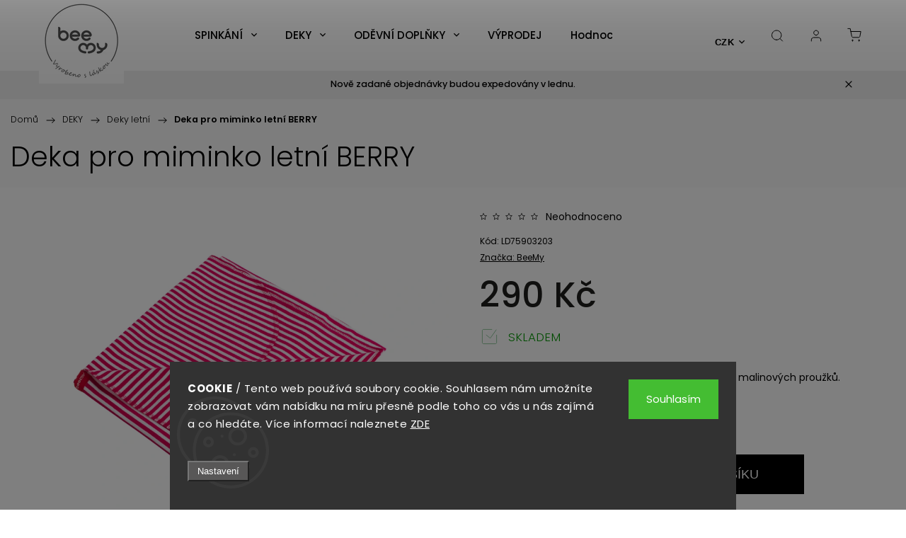

--- FILE ---
content_type: text/html; charset=utf-8
request_url: https://www.beemy.cz/deky-letni/deka-pro-miminko-letni-berry/
body_size: 28223
content:
<!doctype html><html lang="cs" dir="ltr" class="header-background-light external-fonts-loaded"><head><meta charset="utf-8" /><meta name="viewport" content="width=device-width,initial-scale=1" /><title>Deka pro miminko letní BERRY | BeeMy - Dětské deky, pytle, vaky, povlečení, zavinovačky</title><link rel="preconnect" href="https://cdn.myshoptet.com" /><link rel="dns-prefetch" href="https://cdn.myshoptet.com" /><link rel="preload" href="https://cdn.myshoptet.com/prj/dist/master/cms/libs/jquery/jquery-1.11.3.min.js" as="script" /><link href="https://cdn.myshoptet.com/prj/dist/master/cms/templates/frontend_templates/shared/css/font-face/poppins.css" rel="stylesheet"><script>
dataLayer = [];
dataLayer.push({'shoptet' : {
    "pageId": 820,
    "pageType": "productDetail",
    "currency": "CZK",
    "currencyInfo": {
        "decimalSeparator": ",",
        "exchangeRate": 1,
        "priceDecimalPlaces": 2,
        "symbol": "K\u010d",
        "symbolLeft": 0,
        "thousandSeparator": " "
    },
    "language": "cs",
    "projectId": 41213,
    "product": {
        "id": 1506,
        "guid": "6537516b-1deb-11e7-ae76-0cc47a6c92bc",
        "hasVariants": false,
        "codes": [
            {
                "code": "LD75903203"
            }
        ],
        "code": "LD75903203",
        "name": "Deka pro miminko letn\u00ed BERRY",
        "appendix": "",
        "weight": 0,
        "manufacturer": "BeeMy",
        "manufacturerGuid": "1EF5332144666F249AF9DA0BA3DED3EE",
        "currentCategory": "DEKY | Deky letn\u00ed",
        "currentCategoryGuid": "62aa0d69-f275-11e5-bd4d-ac162d8a2454",
        "defaultCategory": "DEKY | Deky letn\u00ed",
        "defaultCategoryGuid": "62aa0d69-f275-11e5-bd4d-ac162d8a2454",
        "currency": "CZK",
        "priceWithVat": 290
    },
    "stocks": [
        {
            "id": "ext",
            "title": "Sklad",
            "isDeliveryPoint": 0,
            "visibleOnEshop": 1
        }
    ],
    "cartInfo": {
        "id": null,
        "freeShipping": false,
        "freeShippingFrom": 2000,
        "leftToFreeGift": {
            "formattedPrice": "0 K\u010d",
            "priceLeft": 0
        },
        "freeGift": false,
        "leftToFreeShipping": {
            "priceLeft": 2000,
            "dependOnRegion": 0,
            "formattedPrice": "2 000 K\u010d"
        },
        "discountCoupon": [],
        "getNoBillingShippingPrice": {
            "withoutVat": 0,
            "vat": 0,
            "withVat": 0
        },
        "cartItems": [],
        "taxMode": "ORDINARY"
    },
    "cart": [],
    "customer": {
        "priceRatio": 1,
        "priceListId": 1,
        "groupId": null,
        "registered": false,
        "mainAccount": false
    }
}});
dataLayer.push({'cookie_consent' : {
    "marketing": "denied",
    "analytics": "denied"
}});
document.addEventListener('DOMContentLoaded', function() {
    shoptet.consent.onAccept(function(agreements) {
        if (agreements.length == 0) {
            return;
        }
        dataLayer.push({
            'cookie_consent' : {
                'marketing' : (agreements.includes(shoptet.config.cookiesConsentOptPersonalisation)
                    ? 'granted' : 'denied'),
                'analytics': (agreements.includes(shoptet.config.cookiesConsentOptAnalytics)
                    ? 'granted' : 'denied')
            },
            'event': 'cookie_consent'
        });
    });
});
</script>
<meta property="og:type" content="website"><meta property="og:site_name" content="beemy.cz"><meta property="og:url" content="https://www.beemy.cz/deky-letni/deka-pro-miminko-letni-berry/"><meta property="og:title" content="Deka pro miminko letní BERRY | BeeMy - Dětské deky, pytle, vaky, povlečení, zavinovačky"><meta name="author" content="BeeMy"><meta name="web_author" content="Shoptet.cz"><meta name="dcterms.rightsHolder" content="www.beemy.cz"><meta name="robots" content="index,follow"><meta property="og:image" content="https://cdn.myshoptet.com/usr/www.beemy.cz/user/shop/big/1506_deka-pro-miminko-letni-berry.jpg?65e0452a"><meta property="og:description" content="Deka pro miminko letní BERRY. Lehká letní deka pro miminko v atraktivním designu malinových proužků."><meta name="description" content="Deka pro miminko letní BERRY. Lehká letní deka pro miminko v atraktivním designu malinových proužků."><meta name="google-site-verification" content="103069477"><meta property="product:price:amount" content="290"><meta property="product:price:currency" content="CZK"><style>:root {--color-primary: #474848;--color-primary-h: 180;--color-primary-s: 1%;--color-primary-l: 28%;--color-primary-hover: #474848;--color-primary-hover-h: 180;--color-primary-hover-s: 1%;--color-primary-hover-l: 28%;--color-secondary: #4eb1a1;--color-secondary-h: 170;--color-secondary-s: 39%;--color-secondary-l: 50%;--color-secondary-hover: #4fbfad;--color-secondary-hover-h: 170;--color-secondary-hover-s: 47%;--color-secondary-hover-l: 53%;--color-tertiary: #484847;--color-tertiary-h: 60;--color-tertiary-s: 1%;--color-tertiary-l: 28%;--color-tertiary-hover: #484847;--color-tertiary-hover-h: 60;--color-tertiary-hover-s: 1%;--color-tertiary-hover-l: 28%;--color-header-background: #ffffff;--template-font: "Poppins";--template-headings-font: "Poppins";--header-background-url: url("[data-uri]");--cookies-notice-background: #1A1937;--cookies-notice-color: #F8FAFB;--cookies-notice-button-hover: #f5f5f5;--cookies-notice-link-hover: #27263f;--templates-update-management-preview-mode-content: "Náhled aktualizací šablony je aktivní pro váš prohlížeč."}</style>
    <script>var shoptet = shoptet || {};</script>
    <script src="https://cdn.myshoptet.com/prj/dist/master/shop/dist/main-3g-header.js.05f199e7fd2450312de2.js"></script>
<!-- User include --><!-- service 1453(1067) html code header -->
<script src="https://ajax.googleapis.com/ajax/libs/webfont/1.6.26/webfont.js"></script>

<link rel="stylesheet" href="https://cdn.myshoptet.com/usr/shoptet.tomashlad.eu/user/documents/extras/carbon/animation-inits.css?v=0012">

<link rel="stylesheet" href="https://cdn.myshoptet.com/usr/shoptet.tomashlad.eu/user/documents/extras/carbon/bootstrap.min.css" />
<link rel="stylesheet" href="https://cdn.myshoptet.com/usr/shoptet.tomashlad.eu/user/documents/extras/carbon/jquery-ui.css" />
<link rel="stylesheet" href="https://cdn.myshoptet.com/usr/shoptet.tomashlad.eu/user/documents/extras/shoptet-font/font.css"/>
<link rel="stylesheet" href="https://cdn.myshoptet.com/usr/shoptet.tomashlad.eu/user/documents/extras/carbon/slick.css" />
<link rel="stylesheet" href="https://cdn.myshoptet.com/usr/shoptet.tomashlad.eu/user/documents/extras/carbon/animate.css">
<link rel="stylesheet" href="https://cdn.myshoptet.com/usr/shoptet.tomashlad.eu/user/documents/extras/carbon/screen.min.css?v=75">
<link rel="stylesheet" href="https://cdn.myshoptet.com/usr/shoptet.tomashlad.eu/user/documents/extras/carbon/scroll-animation.css?v=003">

<style>
.hp-ratings.container .ratings-list .votes-wrap .vote-wrap .vote-content, .products-block.products .product .p .name span {
-webkit-box-orient: vertical;
}
.hp-news .news-wrapper .news-item .text .description {
-webkit-box-orient: vertical;
}
#header .site-name {margin-top:0;}
pre {text-wrap: wrap;}
.price-final .no-display {display:none !important;}
.cart-table .p-name i.icon-gift {
float: left;
    margin-right: 5px;
    border-radius: 6px;
    padding: 2px 2px 3px 3px;
}
.advanced-parameter-inner img {border-radius:0;}
.wrong-template {
    text-align: center;
    padding: 30px;
    background: #000;
    color: #fff;
    font-size: 20px;
    position: fixed;
    width: 100%;
    height: 100%;
    z-index: 99999999;
    top: 0;
    left: 0;
    padding-top: 20vh;
}
.wrong-template span {
    display: block;
    font-size: 15px;
    margin-top: 25px;
    opacity: 0.7;
}
.wrong-template span a {color: #fff; text-decoration: underline;}
.advancedOrder__buttons {display: flex;align-items: center;justify-content: center;margin-top: 20px;margin-bottom: 20px;}
.advancedOrder__buttons .next-step-back {
    display: inline-block !important;
    line-height: 38px;
    padding: 0 15px;
    min-height: 38px;
    background: transparent;
    color: var(--color-primary) !important;
    font-size: 14px;
    border: 1px solid var(--color-primary);
    margin-right: 15px;
    font-family: var(--template-font);
    font-size: 14px;
    font-weight: 500;
    cursor: pointer;
}
.advancedOrder__buttons .next-step-back:hover {background: #f2f2f2;}
@media (max-width: 768px) {
.advancedOrder__buttons .next-step-back {margin: 0 auto}
}
@media (max-width: 480px) {
.cart-content .next-step .btn.next-step-back {
    text-align: center !important;
    justify-content: center;
    text-transform: uppercase;
}
}
img {height: auto;}
#productsTop img {object-fit:cover;}
.products-related .quantity {display:none;}
#otherInformation {display:block;}
.filter-section-custom-wrapper h4 span {margin-left: 70px;}
.carousel-inner {min-height:0 !important;}
.dotaz-hide {display: none !important;}
.cart-content .discount-coupon form input {font-size:13px;}
.cart-content input[type=checkbox]+label:before, .cart-content input[type=radio]+label:before {border-color:gray!important}
</style>

<!-- <link rel="stylesheet" href="https://cdn.myshoptet.com/usr/shoptet.tomashlad.eu/user/documents/extras/update1.css?v11"> -->
<!-- api 427(81) html code header -->
<link rel="stylesheet" href="https://cdn.myshoptet.com/usr/api2.dklab.cz/user/documents/_doplnky/instagram/41213/14/41213_14.css" type="text/css" /><style>
        :root {
            --dklab-instagram-header-color: #000000;  
            --dklab-instagram-header-background: #DDDDDD;  
            --dklab-instagram-font-weight: 700;
            --dklab-instagram-font-size: 180%;
            --dklab-instagram-logoUrl: url(https://cdn.myshoptet.com/usr/api2.dklab.cz/user/documents/_doplnky/instagram/img/logo-cerna.png); 
            --dklab-instagram-logo-size-width: 40px;
            --dklab-instagram-logo-size-height: 40px;                        
            --dklab-instagram-hover-content: "\e901";                        
            --dklab-instagram-padding: 0px;                        
            --dklab-instagram-border-color: #888888;
            
        }
        </style>
<!-- api 1453(1067) html code header -->
<script>
    var shoptetakTemplateSettings={"disableProductsAnimation":false,"useRoundingCorners":false,"disableAnimations":true,"hideCarouselSocials":false,"defaultArticlesImages":true,"useButtonsGradient":false,"useButtonsBg":true,"useProductsCarousel":true,"productsHiddenPrices":false,"fullWidthCarousel":false,"moveBannersText":true,"moveParameters":true,"showListOfArticlesNews":false,"showShopRating":true,"showFavouriteCategories":true,"favouritesTestMode":false,"articlesTestMode":false};

    const rootCarbon = document.documentElement;

    if(shoptetakTemplateSettings.useRoundingCorners){rootCarbon.classList.add("st-rounding-corners");}
    if(shoptetakTemplateSettings.disableProductsAnimation){rootCarbon.classList.add("st-disable-prod-anim");}
    if(shoptetakTemplateSettings.useButtonsGradient){rootCarbon.classList.add("st-buttons-gradient");}
    if(shoptetakTemplateSettings.useButtonsBg){rootCarbon.classList.add("st-buttons-bg");}
    if(shoptetakTemplateSettings.fullWidthCarousel){rootCarbon.classList.add("st-wide-carousel");}
    if(shoptetakTemplateSettings.showListOfArticlesNews){rootCarbon.classList.add("st-show-articles");}
    if(shoptetakTemplateSettings.showShopRating){rootCarbon.classList.add("st-show-ratings");}
    if(shoptetakTemplateSettings.showFavouriteCategories){rootCarbon.classList.add("st-show-fav-cats");}
    if(shoptetakTemplateSettings.defaultArticlesImages){rootCarbon.classList.add("st-art-imgs-default");}
    if(shoptetakTemplateSettings.moveParameters){rootCarbon.classList.add("st-move-params");}
    if(shoptetakTemplateSettings.moveBannersText){rootCarbon.classList.add("st-move-banners-texts");}
    if(shoptetakTemplateSettings.disableAnimations){rootCarbon.classList.add("st-animations-disable");}
    if(shoptetakTemplateSettings.hideCarouselSocials){rootCarbon.classList.add("st-soc-hidden");}
</script>

<!-- service 421(75) html code header -->
<style>
body:not(.template-07):not(.template-09):not(.template-10):not(.template-11):not(.template-12):not(.template-13):not(.template-14) #return-to-top i::before {content: 'a';}
#return-to-top i:before {content: '\e911';}
#return-to-top {
z-index: 99999999;
    position: fixed;
    bottom: 45px;
    right: 20px;
background: rgba(0, 0, 0, 0.7);
    width: 50px;
    height: 50px;
    display: block;
    text-decoration: none;
    -webkit-border-radius: 35px;
    -moz-border-radius: 35px;
    border-radius: 35px;
    display: none;
    -webkit-transition: all 0.3s linear;
    -moz-transition: all 0.3s ease;
    -ms-transition: all 0.3s ease;
    -o-transition: all 0.3s ease;
    transition: all 0.3s ease;
}
#return-to-top i {color: #fff;margin: -10px 0 0 -10px;position: relative;left: 50%;top: 50%;font-size: 19px;-webkit-transition: all 0.3s ease;-moz-transition: all 0.3s ease;-ms-transition: all 0.3s ease;-o-transition: all 0.3s ease;transition: all 0.3s ease;height: 20px;width: 20px;text-align: center;display: block;font-style: normal;}
#return-to-top:hover {
    background: rgba(0, 0, 0, 0.9);
}
#return-to-top:hover i {
    color: #fff;
}
.icon-chevron-up::before {
font-weight: bold;
}
.ordering-process #return-to-top{display: none !important;}
</style>
<!-- service 427(81) html code header -->
<link rel="stylesheet" href="https://cdn.myshoptet.com/usr/api2.dklab.cz/user/documents/_doplnky/instagram/font/instagramplus.css" type="text/css" />

<!-- service 605(253) html code header -->
<link rel="stylesheet" href="https://cdn.myshoptet.com/usr/shoptet.tomashlad.eu/user/documents/extras/notifications-v2/screen.min.css?v=26"/>

<!-- service 731(376) html code header -->
<link rel="preconnect" href="https://image.pobo.cz/" crossorigin>
<link rel="stylesheet" href="https://image.pobo.cz/assets/fix-header.css?v=10" media="print" onload="this.media='all'">
<script src="https://image.pobo.cz/assets/fix-header.js"></script>


<!-- project html code header -->
<!-- Google tag (gtag.js) -->
<script async src="https://www.googletagmanager.com/gtag/js?id=G-BDW40F3LYJ"></script>
<script>
  window.dataLayer = window.dataLayer || [];
  function gtag(){dataLayer.push(arguments);}
  gtag('js', new Date());

  gtag('config', 'G-BDW40F3LYJ');
</script>


<meta name="facebook-domain-verification" content="kb2kzxtmkisz7xbralmr9nw4r1q5p2" />


<style>
#footer .votes-wrap>.vote-wrap{
	margin-bottom: 0;
}
.site-msg.information .text{
color: white;
}
  @media (min-width: 768px) {
  .menu-helper,
  .menu-helper>span{
  font-size: 14px;
  }
  .navigation-in ul li a{
  	padding-left: 20px;
  }
  .navigation-in{
  font-size: 14px;
  }
  .welcome {
    padding: 40px 40px 40px 40px;
}
    #header .site-name {
      display: flex;
      align-items: center;
    }

    #header .site-name a img {
      max-height: 120px;
      max-width: 300px;
    }
  }

  @media (max-width: 767px) {
    .top-navigation-bar .site-name a img {
      max-height: 40px;
    }
  }
  
  @media (min-width: 992px) {
    .header-top {
      padding-top: 50px;
      padding-bottom: 30px;
    }

    .popup-widget.login-widget {
      top: 150px;
    }

    .popup-widget.cart-widget {
      top: 150px;
    }

    .admin-logged .popup-widget.login-widget {
      top: 175px;
    }

    .admin-logged .popup-widget.cart-widget {
      top: 175px;
    }
  }
</style>

<!-- /User include --><link rel="shortcut icon" href="/favicon.ico" type="image/x-icon" /><link rel="canonical" href="https://www.beemy.cz/deky-letni/deka-pro-miminko-letni-berry/" />    <script>
        var _hwq = _hwq || [];
        _hwq.push(['setKey', '8B92A61FA24A01C25579F6D4ED8D9EA4']);
        _hwq.push(['setTopPos', '300']);
        _hwq.push(['showWidget', '22']);
        (function() {
            var ho = document.createElement('script');
            ho.src = 'https://cz.im9.cz/direct/i/gjs.php?n=wdgt&sak=8B92A61FA24A01C25579F6D4ED8D9EA4';
            var s = document.getElementsByTagName('script')[0]; s.parentNode.insertBefore(ho, s);
        })();
    </script>
<style>/* custom background */@media (min-width: 992px) {body {background-position: left top;background-repeat: repeat !important;background-attachment: scroll;}}</style>    <!-- Global site tag (gtag.js) - Google Analytics -->
    <script async src="https://www.googletagmanager.com/gtag/js?id=G-BDW40F3LYJ"></script>
    <script>
        
        window.dataLayer = window.dataLayer || [];
        function gtag(){dataLayer.push(arguments);}
        

                    console.debug('default consent data');

            gtag('consent', 'default', {"ad_storage":"denied","analytics_storage":"denied","ad_user_data":"denied","ad_personalization":"denied","wait_for_update":500});
            dataLayer.push({
                'event': 'default_consent'
            });
        
        gtag('js', new Date());

        
                gtag('config', 'G-BDW40F3LYJ', {"groups":"GA4","send_page_view":false,"content_group":"productDetail","currency":"CZK","page_language":"cs"});
        
                gtag('config', 'AW-961298380');
        
        
        
        
        
                    gtag('event', 'page_view', {"send_to":"GA4","page_language":"cs","content_group":"productDetail","currency":"CZK"});
        
                gtag('set', 'currency', 'CZK');

        gtag('event', 'view_item', {
            "send_to": "UA",
            "items": [
                {
                    "id": "LD75903203",
                    "name": "Deka pro miminko letn\u00ed BERRY",
                    "category": "DEKY \/ Deky letn\u00ed",
                                        "brand": "BeeMy",
                                                            "price": 239.67
                }
            ]
        });
        
        
        
        
        
                    gtag('event', 'view_item', {"send_to":"GA4","page_language":"cs","content_group":"productDetail","value":239.66999999999999,"currency":"CZK","items":[{"item_id":"LD75903203","item_name":"Deka pro miminko letn\u00ed BERRY","item_brand":"BeeMy","item_category":"DEKY","item_category2":"Deky letn\u00ed","price":239.66999999999999,"quantity":1,"index":0}]});
        
        
        
        
        
        
        
        document.addEventListener('DOMContentLoaded', function() {
            if (typeof shoptet.tracking !== 'undefined') {
                for (var id in shoptet.tracking.bannersList) {
                    gtag('event', 'view_promotion', {
                        "send_to": "UA",
                        "promotions": [
                            {
                                "id": shoptet.tracking.bannersList[id].id,
                                "name": shoptet.tracking.bannersList[id].name,
                                "position": shoptet.tracking.bannersList[id].position
                            }
                        ]
                    });
                }
            }

            shoptet.consent.onAccept(function(agreements) {
                if (agreements.length !== 0) {
                    console.debug('gtag consent accept');
                    var gtagConsentPayload =  {
                        'ad_storage': agreements.includes(shoptet.config.cookiesConsentOptPersonalisation)
                            ? 'granted' : 'denied',
                        'analytics_storage': agreements.includes(shoptet.config.cookiesConsentOptAnalytics)
                            ? 'granted' : 'denied',
                                                                                                'ad_user_data': agreements.includes(shoptet.config.cookiesConsentOptPersonalisation)
                            ? 'granted' : 'denied',
                        'ad_personalization': agreements.includes(shoptet.config.cookiesConsentOptPersonalisation)
                            ? 'granted' : 'denied',
                        };
                    console.debug('update consent data', gtagConsentPayload);
                    gtag('consent', 'update', gtagConsentPayload);
                    dataLayer.push(
                        { 'event': 'update_consent' }
                    );
                }
            });
        });
    </script>
<script>
    (function(t, r, a, c, k, i, n, g) { t['ROIDataObject'] = k;
    t[k]=t[k]||function(){ (t[k].q=t[k].q||[]).push(arguments) },t[k].c=i;n=r.createElement(a),
    g=r.getElementsByTagName(a)[0];n.async=1;n.src=c;g.parentNode.insertBefore(n,g)
    })(window, document, 'script', '//www.heureka.cz/ocm/sdk.js?source=shoptet&version=2&page=product_detail', 'heureka', 'cz');

    heureka('set_user_consent', 0);
</script>
</head><body class="desktop id-820 in-deky-letni template-11 type-product type-detail one-column-body columns-4 blank-mode blank-mode-css ums_forms_redesign--off ums_a11y_category_page--on ums_discussion_rating_forms--off ums_flags_display_unification--on ums_a11y_login--on mobile-header-version-0">
        <div id="fb-root"></div>
        <script>
            window.fbAsyncInit = function() {
                FB.init({
                    autoLogAppEvents : true,
                    xfbml            : true,
                    version          : 'v24.0'
                });
            };
        </script>
        <script async defer crossorigin="anonymous" src="https://connect.facebook.net/cs_CZ/sdk.js#xfbml=1&version=v24.0"></script>    <div class="siteCookies siteCookies--bottom siteCookies--dark js-siteCookies" role="dialog" data-testid="cookiesPopup" data-nosnippet>
        <div class="siteCookies__form">
            <div class="siteCookies__content">
                <div class="siteCookies__text">
                    <strong>COOKIE</strong><span> / Tento web používá soubory cookie. Souhlasem nám umožníte zobrazovat vám nabídku na míru přesně podle toho co vás u nás zajímá a co hledáte. Více informací naleznete <a href="http://www.beemy.cz/ochrana-osobnich-udaju/" target="_blank" rel="noopener noreferrer">ZDE<br /><br /></a></span>
                </div>
                <p class="siteCookies__links">
                    <button class="siteCookies__link js-cookies-settings" aria-label="Nastavení cookies" data-testid="cookiesSettings">Nastavení</button>
                </p>
            </div>
            <div class="siteCookies__buttonWrap">
                                <button class="siteCookies__button js-cookiesConsentSubmit" value="all" aria-label="Přijmout cookies" data-testid="buttonCookiesAccept">Souhlasím</button>
            </div>
        </div>
        <script>
            document.addEventListener("DOMContentLoaded", () => {
                const siteCookies = document.querySelector('.js-siteCookies');
                document.addEventListener("scroll", shoptet.common.throttle(() => {
                    const st = document.documentElement.scrollTop;
                    if (st > 1) {
                        siteCookies.classList.add('siteCookies--scrolled');
                    } else {
                        siteCookies.classList.remove('siteCookies--scrolled');
                    }
                }, 100));
            });
        </script>
    </div>
<a href="#content" class="skip-link sr-only">Přejít na obsah</a><div class="overall-wrapper"><div class="site-msg information"><div class="container"><div class="text">Nově zadané objednávky budou expedovány v lednu.</div><div class="close js-close-information-msg"></div></div></div><div class="user-action"><div class="container">
    <div class="user-action-in">
                    <div id="login" class="user-action-login popup-widget login-widget" role="dialog" aria-labelledby="loginHeading">
        <div class="popup-widget-inner">
                            <h2 id="loginHeading">Přihlášení k vašemu účtu</h2><div id="customerLogin"><form action="/action/Customer/Login/" method="post" id="formLoginIncluded" class="csrf-enabled formLogin" data-testid="formLogin"><input type="hidden" name="referer" value="" /><div class="form-group"><div class="input-wrapper email js-validated-element-wrapper no-label"><input type="email" name="email" class="form-control" autofocus placeholder="E-mailová adresa (např. jan@novak.cz)" data-testid="inputEmail" autocomplete="email" required /></div></div><div class="form-group"><div class="input-wrapper password js-validated-element-wrapper no-label"><input type="password" name="password" class="form-control" placeholder="Heslo" data-testid="inputPassword" autocomplete="current-password" required /><span class="no-display">Nemůžete vyplnit toto pole</span><input type="text" name="surname" value="" class="no-display" /></div></div><div class="form-group"><div class="login-wrapper"><button type="submit" class="btn btn-secondary btn-text btn-login" data-testid="buttonSubmit">Přihlásit se</button><div class="password-helper"><a href="/registrace/" data-testid="signup" rel="nofollow">Nová registrace</a><a href="/klient/zapomenute-heslo/" rel="nofollow">Zapomenuté heslo</a></div></div></div></form>
</div>                    </div>
    </div>

                            <div id="cart-widget" class="user-action-cart popup-widget cart-widget loader-wrapper" data-testid="popupCartWidget" role="dialog" aria-hidden="true">
    <div class="popup-widget-inner cart-widget-inner place-cart-here">
        <div class="loader-overlay">
            <div class="loader"></div>
        </div>
    </div>

    <div class="cart-widget-button">
        <a href="/kosik/" class="btn btn-conversion" id="continue-order-button" rel="nofollow" data-testid="buttonNextStep">Pokračovat do košíku</a>
    </div>
</div>
            </div>
</div>
</div><div class="top-navigation-bar" data-testid="topNavigationBar">

    <div class="container">

        <div class="top-navigation-contacts">
            <strong>Zákaznická podpora:</strong><a href="tel:+420776571001" class="project-phone" aria-label="Zavolat na +420776571001" data-testid="contactboxPhone"><span>+420 776 571 001</span></a><a href="mailto:info@beemy.cz" class="project-email" data-testid="contactboxEmail"><span>info@beemy.cz</span></a>        </div>

                            <div class="top-navigation-menu">
                <div class="top-navigation-menu-trigger"></div>
                <ul class="top-navigation-bar-menu">
                                            <li class="top-navigation-menu-item-763">
                            <a href="/doprava-a-platba/">Doprava a platba</a>
                        </li>
                                            <li class="top-navigation-menu-item-767">
                            <a href="/registrace-2/">Registrace</a>
                        </li>
                                            <li class="top-navigation-menu-item-39">
                            <a href="/obchodni-podminky/">Obchodní podmínky</a>
                        </li>
                                            <li class="top-navigation-menu-item-1458">
                            <a href="/podminky-ochrany-osobnich-udaju/">Podmínky ochrany osobních údajů</a>
                        </li>
                                            <li class="top-navigation-menu-item-1950">
                            <a href="/vymena-vraceni-zbozi/">Výměna / vrácení zboží</a>
                        </li>
                                            <li class="top-navigation-menu-item-868">
                            <a href="/vip-klub/">VIP klub</a>
                        </li>
                                            <li class="top-navigation-menu-item-2245">
                            <a href="/darky-k-nakupu-2/">Dárky k nákupu</a>
                        </li>
                                            <li class="top-navigation-menu-item--51">
                            <a href="/hodnoceni-obchodu/">Hodnocení obchodu</a>
                        </li>
                                    </ul>
                <ul class="top-navigation-bar-menu-helper"></ul>
            </div>
        
        <div class="top-navigation-tools">
            <div class="responsive-tools">
                <a href="#" class="toggle-window" data-target="search" aria-label="Hledat" data-testid="linkSearchIcon"></a>
                                                            <a href="#" class="toggle-window" data-target="login"></a>
                                                    <a href="#" class="toggle-window" data-target="navigation" aria-label="Menu" data-testid="hamburgerMenu"></a>
            </div>
                <div class="dropdown">
        <span>Ceny v:</span>
        <button id="topNavigationDropdown" type="button" data-toggle="dropdown" aria-haspopup="true" aria-expanded="false">
            CZK
            <span class="caret"></span>
        </button>
        <ul class="dropdown-menu" aria-labelledby="topNavigationDropdown"><li><a href="/action/Currency/changeCurrency/?currencyCode=CZK" rel="nofollow">CZK</a></li><li><a href="/action/Currency/changeCurrency/?currencyCode=EUR" rel="nofollow">EUR</a></li></ul>
    </div>
            <button class="top-nav-button top-nav-button-login toggle-window" type="button" data-target="login" aria-haspopup="dialog" aria-controls="login" aria-expanded="false" data-testid="signin"><span>Přihlášení</span></button>        </div>

    </div>

</div>
<header id="header"><div class="container navigation-wrapper">
    <div class="header-top">
        <div class="site-name-wrapper">
            <div class="site-name"><a href="/" data-testid="linkWebsiteLogo"><img src="https://cdn.myshoptet.com/usr/www.beemy.cz/user/logos/80x80-1-1.jpg" alt="BeeMy" fetchpriority="low" /></a></div>        </div>
        <div class="search" itemscope itemtype="https://schema.org/WebSite">
            <meta itemprop="headline" content="Deky letní"/><meta itemprop="url" content="https://www.beemy.cz"/><meta itemprop="text" content="Deka pro miminko letní BERRY. Lehká letní deka pro miminko v atraktivním designu malinových proužků."/>            <form action="/action/ProductSearch/prepareString/" method="post"
    id="formSearchForm" class="search-form compact-form js-search-main"
    itemprop="potentialAction" itemscope itemtype="https://schema.org/SearchAction" data-testid="searchForm">
    <fieldset>
        <meta itemprop="target"
            content="https://www.beemy.cz/vyhledavani/?string={string}"/>
        <input type="hidden" name="language" value="cs"/>
        
            
<input
    type="search"
    name="string"
        class="query-input form-control search-input js-search-input"
    placeholder="Napište, co hledáte"
    autocomplete="off"
    required
    itemprop="query-input"
    aria-label="Vyhledávání"
    data-testid="searchInput"
>
            <button type="submit" class="btn btn-default" data-testid="searchBtn">Hledat</button>
        
    </fieldset>
</form>
        </div>
        <div class="navigation-buttons">
                
    <a href="/kosik/" class="btn btn-icon toggle-window cart-count" data-target="cart" data-hover="true" data-redirect="true" data-testid="headerCart" rel="nofollow" aria-haspopup="dialog" aria-expanded="false" aria-controls="cart-widget">
        
                <span class="sr-only">Nákupní košík</span>
        
            <span class="cart-price visible-lg-inline-block" data-testid="headerCartPrice">
                                    Prázdný košík                            </span>
        
    
            </a>
        </div>
    </div>
    <nav id="navigation" aria-label="Hlavní menu" data-collapsible="true"><div class="navigation-in menu"><ul class="menu-level-1" role="menubar" data-testid="headerMenuItems"><li class="menu-item-700 ext" role="none"><a href="/spinkani/" data-testid="headerMenuItem" role="menuitem" aria-haspopup="true" aria-expanded="false"><b>SPINKÁNÍ</b><span class="submenu-arrow"></span></a><ul class="menu-level-2" aria-label="SPINKÁNÍ" tabindex="-1" role="menu"><li class="menu-item-706 has-third-level" role="none"><a href="/spaci-vaky/" class="menu-image" data-testid="headerMenuItem" tabindex="-1" aria-hidden="true"><img src="data:image/svg+xml,%3Csvg%20width%3D%22140%22%20height%3D%22100%22%20xmlns%3D%22http%3A%2F%2Fwww.w3.org%2F2000%2Fsvg%22%3E%3C%2Fsvg%3E" alt="" aria-hidden="true" width="140" height="100"  data-src="https://cdn.myshoptet.com/usr/www.beemy.cz/user/categories/thumb/1_4_2015_beemy-14.jpg" fetchpriority="low" /></a><div><a href="/spaci-vaky/" data-testid="headerMenuItem" role="menuitem"><span>Spací vaky</span></a>
                                                    <ul class="menu-level-3" role="menu">
                                                                    <li class="menu-item-730" role="none">
                                        <a href="/spaci-vaky-70-cm/" data-testid="headerMenuItem" role="menuitem">
                                            Spací vaky 70 cm</a>                                    </li>
                                                            </ul>
                        </div></li><li class="menu-item-716" role="none"><a href="/zavinovacky/" class="menu-image" data-testid="headerMenuItem" tabindex="-1" aria-hidden="true"><img src="data:image/svg+xml,%3Csvg%20width%3D%22140%22%20height%3D%22100%22%20xmlns%3D%22http%3A%2F%2Fwww.w3.org%2F2000%2Fsvg%22%3E%3C%2Fsvg%3E" alt="" aria-hidden="true" width="140" height="100"  data-src="https://cdn.myshoptet.com/usr/www.beemy.cz/user/categories/thumb/6-1.jpg" fetchpriority="low" /></a><div><a href="/zavinovacky/" data-testid="headerMenuItem" role="menuitem"><span>Zavinovačky</span></a>
                        </div></li><li class="menu-item-1553" role="none"><a href="/mantinely-do-postylky-copankove/" class="menu-image" data-testid="headerMenuItem" tabindex="-1" aria-hidden="true"><img src="data:image/svg+xml,%3Csvg%20width%3D%22140%22%20height%3D%22100%22%20xmlns%3D%22http%3A%2F%2Fwww.w3.org%2F2000%2Fsvg%22%3E%3C%2Fsvg%3E" alt="" aria-hidden="true" width="140" height="100"  data-src="https://cdn.myshoptet.com/usr/www.beemy.cz/user/categories/thumb/2874f400-cd27-4a65-8a68-8df681c2e852.jpeg" fetchpriority="low" /></a><div><a href="/mantinely-do-postylky-copankove/" data-testid="headerMenuItem" role="menuitem"><span>Mantinely do postýlky copánkové</span></a>
                        </div></li><li class="menu-item-1814 has-third-level" role="none"><a href="/mantinely-do-postylky-ovalne/" class="menu-image" data-testid="headerMenuItem" tabindex="-1" aria-hidden="true"><img src="data:image/svg+xml,%3Csvg%20width%3D%22140%22%20height%3D%22100%22%20xmlns%3D%22http%3A%2F%2Fwww.w3.org%2F2000%2Fsvg%22%3E%3C%2Fsvg%3E" alt="" aria-hidden="true" width="140" height="100"  data-src="https://cdn.myshoptet.com/usr/www.beemy.cz/user/categories/thumb/a5a2e4cb-72ef-4d20-ae4e-1585ea90b90c.jpg" fetchpriority="low" /></a><div><a href="/mantinely-do-postylky-ovalne/" data-testid="headerMenuItem" role="menuitem"><span>Mantinely do postýlky OVÁLNÉ</span></a>
                                                    <ul class="menu-level-3" role="menu">
                                                                    <li class="menu-item-2993" role="none">
                                        <a href="/mantinely-do-postylek-ovalne/" data-testid="headerMenuItem" role="menuitem">
                                            Mantinely do postýlek OVÁLNÉ</a>,                                    </li>
                                                                    <li class="menu-item-2996" role="none">
                                        <a href="/nahradni-povlaky-na-ovalne-mantinely/" data-testid="headerMenuItem" role="menuitem">
                                            Náhradní povlaky na OVÁLNÉ mantinely</a>                                    </li>
                                                            </ul>
                        </div></li><li class="menu-item-937" role="none"><a href="/hnizdecka-pro-miminka/" class="menu-image" data-testid="headerMenuItem" tabindex="-1" aria-hidden="true"><img src="data:image/svg+xml,%3Csvg%20width%3D%22140%22%20height%3D%22100%22%20xmlns%3D%22http%3A%2F%2Fwww.w3.org%2F2000%2Fsvg%22%3E%3C%2Fsvg%3E" alt="" aria-hidden="true" width="140" height="100"  data-src="https://cdn.myshoptet.com/usr/www.beemy.cz/user/categories/thumb/beemy-21.jpg" fetchpriority="low" /></a><div><a href="/hnizdecka-pro-miminka/" data-testid="headerMenuItem" role="menuitem"><span>Hnízdečka pro miminka</span></a>
                        </div></li><li class="menu-item-1565" role="none"><a href="/hnizdecka-pro-miminka-obdelnikova/" class="menu-image" data-testid="headerMenuItem" tabindex="-1" aria-hidden="true"><img src="data:image/svg+xml,%3Csvg%20width%3D%22140%22%20height%3D%22100%22%20xmlns%3D%22http%3A%2F%2Fwww.w3.org%2F2000%2Fsvg%22%3E%3C%2Fsvg%3E" alt="" aria-hidden="true" width="140" height="100"  data-src="https://cdn.myshoptet.com/usr/www.beemy.cz/user/categories/thumb/23.jpg" fetchpriority="low" /></a><div><a href="/hnizdecka-pro-miminka-obdelnikova/" data-testid="headerMenuItem" role="menuitem"><span>Hnízdečka pro miminka OBDÉLNÍKOVÁ</span></a>
                        </div></li><li class="menu-item-2223" role="none"><a href="/hnizdecka-pro-miminka-perova/" class="menu-image" data-testid="headerMenuItem" tabindex="-1" aria-hidden="true"><img src="data:image/svg+xml,%3Csvg%20width%3D%22140%22%20height%3D%22100%22%20xmlns%3D%22http%3A%2F%2Fwww.w3.org%2F2000%2Fsvg%22%3E%3C%2Fsvg%3E" alt="" aria-hidden="true" width="140" height="100"  data-src="https://cdn.myshoptet.com/usr/www.beemy.cz/user/categories/thumb/beemy-33.jpg" fetchpriority="low" /></a><div><a href="/hnizdecka-pro-miminka-perova/" data-testid="headerMenuItem" role="menuitem"><span>Hnízdečka pro miminka PÉŘOVÁ</span></a>
                        </div></li><li class="menu-item-683 has-third-level" role="none"><a href="/povleceni/" class="menu-image" data-testid="headerMenuItem" tabindex="-1" aria-hidden="true"><img src="data:image/svg+xml,%3Csvg%20width%3D%22140%22%20height%3D%22100%22%20xmlns%3D%22http%3A%2F%2Fwww.w3.org%2F2000%2Fsvg%22%3E%3C%2Fsvg%3E" alt="" aria-hidden="true" width="140" height="100"  data-src="https://cdn.myshoptet.com/usr/www.beemy.cz/user/categories/thumb/1-1.jpg" fetchpriority="low" /></a><div><a href="/povleceni/" data-testid="headerMenuItem" role="menuitem"><span>Povlečení</span></a>
                                                    <ul class="menu-level-3" role="menu">
                                                                    <li class="menu-item-732" role="none">
                                        <a href="/povleceni-90x120-cm/" data-testid="headerMenuItem" role="menuitem">
                                            Povlečení 90x120 cm</a>,                                    </li>
                                                                    <li class="menu-item-733" role="none">
                                        <a href="/povleceni-100x135-cm/" data-testid="headerMenuItem" role="menuitem">
                                            Povlečení 100x135 cm</a>,                                    </li>
                                                                    <li class="menu-item-1832" role="none">
                                        <a href="/povleceni-110x125-cm/" data-testid="headerMenuItem" role="menuitem">
                                            Povlečení 110x125 cm</a>                                    </li>
                                                            </ul>
                        </div></li><li class="menu-item-1595" role="none"><a href="/kapsare-na-postylku/" class="menu-image" data-testid="headerMenuItem" tabindex="-1" aria-hidden="true"><img src="data:image/svg+xml,%3Csvg%20width%3D%22140%22%20height%3D%22100%22%20xmlns%3D%22http%3A%2F%2Fwww.w3.org%2F2000%2Fsvg%22%3E%3C%2Fsvg%3E" alt="" aria-hidden="true" width="140" height="100"  data-src="https://cdn.myshoptet.com/usr/www.beemy.cz/user/categories/thumb/5.jpg" fetchpriority="low" /></a><div><a href="/kapsare-na-postylku/" data-testid="headerMenuItem" role="menuitem"><span>Kapsáře na postýlku</span></a>
                        </div></li><li class="menu-item-1589" role="none"><a href="/kose-pro-miminko--stojany/" class="menu-image" data-testid="headerMenuItem" tabindex="-1" aria-hidden="true"><img src="data:image/svg+xml,%3Csvg%20width%3D%22140%22%20height%3D%22100%22%20xmlns%3D%22http%3A%2F%2Fwww.w3.org%2F2000%2Fsvg%22%3E%3C%2Fsvg%3E" alt="" aria-hidden="true" width="140" height="100"  data-src="https://cdn.myshoptet.com/usr/www.beemy.cz/user/categories/thumb/stojan_na_mojz__i__s__u__v_kos__i__k_ahojbaby.jpg" fetchpriority="low" /></a><div><a href="/kose-pro-miminko--stojany/" data-testid="headerMenuItem" role="menuitem"><span>Koše pro miminko / Stojany</span></a>
                        </div></li></ul></li>
<li class="menu-item-701 ext" role="none"><a href="/detske-deky/" data-testid="headerMenuItem" role="menuitem" aria-haspopup="true" aria-expanded="false"><b>DEKY</b><span class="submenu-arrow"></span></a><ul class="menu-level-2" aria-label="DEKY" tabindex="-1" role="menu"><li class="menu-item-820 active" role="none"><a href="/deky-letni/" class="menu-image" data-testid="headerMenuItem" tabindex="-1" aria-hidden="true"><img src="data:image/svg+xml,%3Csvg%20width%3D%22140%22%20height%3D%22100%22%20xmlns%3D%22http%3A%2F%2Fwww.w3.org%2F2000%2Fsvg%22%3E%3C%2Fsvg%3E" alt="" aria-hidden="true" width="140" height="100"  data-src="https://cdn.myshoptet.com/usr/www.beemy.cz/user/categories/thumb/7_(kopie).jpg" fetchpriority="low" /></a><div><a href="/deky-letni/" data-testid="headerMenuItem" role="menuitem"><span>Deky letní</span></a>
                        </div></li><li class="menu-item-987" role="none"><a href="/deky-merino-vlna/" class="menu-image" data-testid="headerMenuItem" tabindex="-1" aria-hidden="true"><img src="data:image/svg+xml,%3Csvg%20width%3D%22140%22%20height%3D%22100%22%20xmlns%3D%22http%3A%2F%2Fwww.w3.org%2F2000%2Fsvg%22%3E%3C%2Fsvg%3E" alt="" aria-hidden="true" width="140" height="100"  data-src="https://cdn.myshoptet.com/usr/www.beemy.cz/user/categories/thumb/img_3779.jpg" fetchpriority="low" /></a><div><a href="/deky-merino-vlna/" data-testid="headerMenuItem" role="menuitem"><span>Deky MERINO vlna</span></a>
                        </div></li></ul></li>
<li class="menu-item-703 ext" role="none"><a href="/odevni-doplnky/" data-testid="headerMenuItem" role="menuitem" aria-haspopup="true" aria-expanded="false"><b>ODĚVNÍ DOPLŇKY</b><span class="submenu-arrow"></span></a><ul class="menu-level-2" aria-label="ODĚVNÍ DOPLŇKY" tabindex="-1" role="menu"><li class="menu-item-678" role="none"><a href="/cepice/" class="menu-image" data-testid="headerMenuItem" tabindex="-1" aria-hidden="true"><img src="data:image/svg+xml,%3Csvg%20width%3D%22140%22%20height%3D%22100%22%20xmlns%3D%22http%3A%2F%2Fwww.w3.org%2F2000%2Fsvg%22%3E%3C%2Fsvg%3E" alt="" aria-hidden="true" width="140" height="100"  data-src="https://cdn.myshoptet.com/usr/www.beemy.cz/user/categories/thumb/4-1.jpg" fetchpriority="low" /></a><div><a href="/cepice/" data-testid="headerMenuItem" role="menuitem"><span>Čepice</span></a>
                        </div></li><li class="menu-item-1571" role="none"><a href="/celenky-korunky/" class="menu-image" data-testid="headerMenuItem" tabindex="-1" aria-hidden="true"><img src="data:image/svg+xml,%3Csvg%20width%3D%22140%22%20height%3D%22100%22%20xmlns%3D%22http%3A%2F%2Fwww.w3.org%2F2000%2Fsvg%22%3E%3C%2Fsvg%3E" alt="" aria-hidden="true" width="140" height="100"  data-src="https://cdn.myshoptet.com/usr/www.beemy.cz/user/categories/thumb/1_copy.jpg" fetchpriority="low" /></a><div><a href="/celenky-korunky/" data-testid="headerMenuItem" role="menuitem"><span>Korunky</span></a>
                        </div></li><li class="menu-item-768 has-third-level" role="none"><a href="/celenky/" class="menu-image" data-testid="headerMenuItem" tabindex="-1" aria-hidden="true"><img src="data:image/svg+xml,%3Csvg%20width%3D%22140%22%20height%3D%22100%22%20xmlns%3D%22http%3A%2F%2Fwww.w3.org%2F2000%2Fsvg%22%3E%3C%2Fsvg%3E" alt="" aria-hidden="true" width="140" height="100"  data-src="https://cdn.myshoptet.com/usr/www.beemy.cz/user/categories/thumb/beemy-4.jpg" fetchpriority="low" /></a><div><a href="/celenky/" data-testid="headerMenuItem" role="menuitem"><span>Čelenky</span></a>
                                                    <ul class="menu-level-3" role="menu">
                                                                    <li class="menu-item-2925" role="none">
                                        <a href="/celenky-pro-holcicky-maminky/" data-testid="headerMenuItem" role="menuitem">
                                            Čelenky pro holčičky i maminky</a>,                                    </li>
                                                                    <li class="menu-item-1486" role="none">
                                        <a href="/celenky-siroke/" data-testid="headerMenuItem" role="menuitem">
                                            Čelenky široké</a>,                                    </li>
                                                                    <li class="menu-item-790" role="none">
                                        <a href="/celenka-pro-miminka/" data-testid="headerMenuItem" role="menuitem">
                                            Čelenky pro miminka</a>,                                    </li>
                                                                    <li class="menu-item-791" role="none">
                                        <a href="/celenky-s-maslickou/" data-testid="headerMenuItem" role="menuitem">
                                            Čelenky s mašličkou</a>                                    </li>
                                                            </ul>
                        </div></li><li class="menu-item-681" role="none"><a href="/bryndaky-slintacky/" class="menu-image" data-testid="headerMenuItem" tabindex="-1" aria-hidden="true"><img src="data:image/svg+xml,%3Csvg%20width%3D%22140%22%20height%3D%22100%22%20xmlns%3D%22http%3A%2F%2Fwww.w3.org%2F2000%2Fsvg%22%3E%3C%2Fsvg%3E" alt="" aria-hidden="true" width="140" height="100"  data-src="https://cdn.myshoptet.com/usr/www.beemy.cz/user/categories/thumb/img_7322.jpg" fetchpriority="low" /></a><div><a href="/bryndaky-slintacky/" data-testid="headerMenuItem" role="menuitem"><span>Bryndáky, slintáčky</span></a>
                        </div></li><li class="menu-item-847" role="none"><a href="/nakrcnky/" class="menu-image" data-testid="headerMenuItem" tabindex="-1" aria-hidden="true"><img src="data:image/svg+xml,%3Csvg%20width%3D%22140%22%20height%3D%22100%22%20xmlns%3D%22http%3A%2F%2Fwww.w3.org%2F2000%2Fsvg%22%3E%3C%2Fsvg%3E" alt="" aria-hidden="true" width="140" height="100"  data-src="https://cdn.myshoptet.com/usr/www.beemy.cz/user/categories/thumb/11.jpg" fetchpriority="low" /></a><div><a href="/nakrcnky/" data-testid="headerMenuItem" role="menuitem"><span>Nákrčníky</span></a>
                        </div></li></ul></li>
<li class="menu-item-865" role="none"><a href="/vyprodej/" data-testid="headerMenuItem" role="menuitem" aria-expanded="false"><b>VÝPRODEJ</b></a></li>
<li class="menu-item--51" role="none"><a href="/hodnoceni-obchodu/" data-testid="headerMenuItem" role="menuitem" aria-expanded="false"><b>Hodnocení obchodu</b></a></li>
</ul></div><span class="navigation-close"></span></nav><div class="menu-helper" data-testid="hamburgerMenu"><span>Více</span></div>
</div></header><!-- / header -->


                    <div class="container breadcrumbs-wrapper">
            <div class="breadcrumbs navigation-home-icon-wrapper" itemscope itemtype="https://schema.org/BreadcrumbList">
                                                                            <span id="navigation-first" data-basetitle="BeeMy" itemprop="itemListElement" itemscope itemtype="https://schema.org/ListItem">
                <a href="/" itemprop="item" class="navigation-home-icon"><span class="sr-only" itemprop="name">Domů</span></a>
                <span class="navigation-bullet">/</span>
                <meta itemprop="position" content="1" />
            </span>
                                <span id="navigation-1" itemprop="itemListElement" itemscope itemtype="https://schema.org/ListItem">
                <a href="/detske-deky/" itemprop="item" data-testid="breadcrumbsSecondLevel"><span itemprop="name">DEKY</span></a>
                <span class="navigation-bullet">/</span>
                <meta itemprop="position" content="2" />
            </span>
                                <span id="navigation-2" itemprop="itemListElement" itemscope itemtype="https://schema.org/ListItem">
                <a href="/deky-letni/" itemprop="item" data-testid="breadcrumbsSecondLevel"><span itemprop="name">Deky letní</span></a>
                <span class="navigation-bullet">/</span>
                <meta itemprop="position" content="3" />
            </span>
                                            <span id="navigation-3" itemprop="itemListElement" itemscope itemtype="https://schema.org/ListItem" data-testid="breadcrumbsLastLevel">
                <meta itemprop="item" content="https://www.beemy.cz/deky-letni/deka-pro-miminko-letni-berry/" />
                <meta itemprop="position" content="4" />
                <span itemprop="name" data-title="Deka pro miminko letní BERRY">Deka pro miminko letní BERRY <span class="appendix"></span></span>
            </span>
            </div>
        </div>
    
<div id="content-wrapper" class="container content-wrapper">
    
    <div class="content-wrapper-in">
                <main id="content" class="content wide">
                            
<div class="p-detail" itemscope itemtype="https://schema.org/Product">

    
    <meta itemprop="name" content="Deka pro miminko letní BERRY" />
    <meta itemprop="category" content="Úvodní stránka &gt; DEKY &gt; Deky letní &gt; Deka pro miminko letní BERRY" />
    <meta itemprop="url" content="https://www.beemy.cz/deky-letni/deka-pro-miminko-letni-berry/" />
    <meta itemprop="image" content="https://cdn.myshoptet.com/usr/www.beemy.cz/user/shop/big/1506_deka-pro-miminko-letni-berry.jpg?65e0452a" />
            <meta itemprop="description" content="Lehká letní deka pro miminko v atraktivním designu malinových proužků." />
                <span class="js-hidden" itemprop="manufacturer" itemscope itemtype="https://schema.org/Organization">
            <meta itemprop="name" content="BeeMy" />
        </span>
        <span class="js-hidden" itemprop="brand" itemscope itemtype="https://schema.org/Brand">
            <meta itemprop="name" content="BeeMy" />
        </span>
                            <meta itemprop="gtin13" content="8595649812593" />            
        <div class="p-detail-inner">

        <div class="p-detail-inner-header">
            <h1>
                  Deka pro miminko letní BERRY            </h1>

                <span class="p-code">
        <span class="p-code-label">Kód:</span>
                    <span>LD75903203</span>
            </span>
        </div>

        <form action="/action/Cart/addCartItem/" method="post" id="product-detail-form" class="pr-action csrf-enabled" data-testid="formProduct">

            <meta itemprop="productID" content="1506" /><meta itemprop="identifier" content="6537516b-1deb-11e7-ae76-0cc47a6c92bc" /><meta itemprop="sku" content="LD75903203" /><span itemprop="offers" itemscope itemtype="https://schema.org/Offer"><link itemprop="availability" href="https://schema.org/InStock" /><meta itemprop="url" content="https://www.beemy.cz/deky-letni/deka-pro-miminko-letni-berry/" /><meta itemprop="price" content="290.00" /><meta itemprop="priceCurrency" content="CZK" /><link itemprop="itemCondition" href="https://schema.org/NewCondition" /></span><input type="hidden" name="productId" value="1506" /><input type="hidden" name="priceId" value="5391" /><input type="hidden" name="language" value="cs" />

            <div class="row product-top">

                <div class="col-xs-12">

                    <div class="p-detail-info">
                        
                                    <div class="stars-wrapper">
            
<span class="stars star-list">
                                                <span class="star star-off show-tooltip is-active productRatingAction" data-productid="1506" data-score="1" title="    Hodnocení:
            Neohodnoceno    "></span>
                    
                                                <span class="star star-off show-tooltip is-active productRatingAction" data-productid="1506" data-score="2" title="    Hodnocení:
            Neohodnoceno    "></span>
                    
                                                <span class="star star-off show-tooltip is-active productRatingAction" data-productid="1506" data-score="3" title="    Hodnocení:
            Neohodnoceno    "></span>
                    
                                                <span class="star star-off show-tooltip is-active productRatingAction" data-productid="1506" data-score="4" title="    Hodnocení:
            Neohodnoceno    "></span>
                    
                                                <span class="star star-off show-tooltip is-active productRatingAction" data-productid="1506" data-score="5" title="    Hodnocení:
            Neohodnoceno    "></span>
                    
    </span>
            <span class="stars-label">
                                Neohodnoceno                    </span>
        </div>
    
                                                    <div><a href="/znacka/beemy/" data-testid="productCardBrandName">Značka: <span>BeeMy</span></a></div>
                        
                    </div>

                </div>

                <div class="col-xs-12 col-lg-6 p-image-wrapper">

                    
                    <div class="p-image" style="" data-testid="mainImage">

                        

    


                        

<a href="https://cdn.myshoptet.com/usr/www.beemy.cz/user/shop/big/1506_deka-pro-miminko-letni-berry.jpg?65e0452a" class="p-main-image cloud-zoom" data-href="https://cdn.myshoptet.com/usr/www.beemy.cz/user/shop/orig/1506_deka-pro-miminko-letni-berry.jpg?65e0452a"><img src="https://cdn.myshoptet.com/usr/www.beemy.cz/user/shop/big/1506_deka-pro-miminko-letni-berry.jpg?65e0452a" alt="Deka pro miminko letní BERRY" width="1024" height="768"  fetchpriority="high" />
</a>                    </div>

                    
    <div class="p-thumbnails-wrapper">

        <div class="p-thumbnails">

            <div class="p-thumbnails-inner">

                <div>
                                                                                        <a href="https://cdn.myshoptet.com/usr/www.beemy.cz/user/shop/big/1506_deka-pro-miminko-letni-berry.jpg?65e0452a" class="p-thumbnail highlighted">
                            <img src="data:image/svg+xml,%3Csvg%20width%3D%22100%22%20height%3D%22100%22%20xmlns%3D%22http%3A%2F%2Fwww.w3.org%2F2000%2Fsvg%22%3E%3C%2Fsvg%3E" alt="Deka pro miminko letní BERRY" width="100" height="100"  data-src="https://cdn.myshoptet.com/usr/www.beemy.cz/user/shop/related/1506_deka-pro-miminko-letni-berry.jpg?65e0452a" fetchpriority="low" />
                        </a>
                        <a href="https://cdn.myshoptet.com/usr/www.beemy.cz/user/shop/big/1506_deka-pro-miminko-letni-berry.jpg?65e0452a" class="cbox-gal" data-gallery="lightbox[gallery]" data-alt="Deka pro miminko letní BERRY"></a>
                                                                    <a href="https://cdn.myshoptet.com/usr/www.beemy.cz/user/shop/big/1506-1_deka-pro-miminko-letni-berry.jpg?65e0452a" class="p-thumbnail">
                            <img src="data:image/svg+xml,%3Csvg%20width%3D%22100%22%20height%3D%22100%22%20xmlns%3D%22http%3A%2F%2Fwww.w3.org%2F2000%2Fsvg%22%3E%3C%2Fsvg%3E" alt="Deka pro miminko letní BERRY" width="100" height="100"  data-src="https://cdn.myshoptet.com/usr/www.beemy.cz/user/shop/related/1506-1_deka-pro-miminko-letni-berry.jpg?65e0452a" fetchpriority="low" />
                        </a>
                        <a href="https://cdn.myshoptet.com/usr/www.beemy.cz/user/shop/big/1506-1_deka-pro-miminko-letni-berry.jpg?65e0452a" class="cbox-gal" data-gallery="lightbox[gallery]" data-alt="Deka pro miminko letní BERRY"></a>
                                    </div>

            </div>

            <a href="#" class="thumbnail-prev"></a>
            <a href="#" class="thumbnail-next"></a>

        </div>

    </div>


                </div>

                <div class="col-xs-12 col-lg-6 p-info-wrapper">

                    
                    
                        <div class="p-final-price-wrapper">

                                                                                    <strong class="price-final" data-testid="productCardPrice">
            <span class="price-final-holder">
                290 Kč
    

        </span>
    </strong>
                                                            <span class="price-measure">
                    
                        </span>
                            

                        </div>

                    
                    
                                                                                    <div class="availability-value" title="Dostupnost">
                                    

    
    <span class="availability-label" style="color: #009901" data-testid="labelAvailability">
                    Skladem            </span>
    
                                </div>
                                                    
                        <table class="detail-parameters">
                            <tbody>
                            
                            
                            
                                                                                    </tbody>
                        </table>

                                                                            
                            <div class="add-to-cart" data-testid="divAddToCart">
                
<span class="quantity">
    <span
        class="increase-tooltip js-increase-tooltip"
        data-trigger="manual"
        data-container="body"
        data-original-title="Není možné zakoupit více než 9999 ks."
        aria-hidden="true"
        role="tooltip"
        data-testid="tooltip">
    </span>

    <span
        class="decrease-tooltip js-decrease-tooltip"
        data-trigger="manual"
        data-container="body"
        data-original-title="Minimální množství, které lze zakoupit, je 1 ks."
        aria-hidden="true"
        role="tooltip"
        data-testid="tooltip">
    </span>
    <label>
        <input
            type="number"
            name="amount"
            value="1"
            class="amount"
            autocomplete="off"
            data-decimals="0"
                        step="1"
            min="1"
            max="9999"
            aria-label="Množství"
            data-testid="cartAmount"/>
    </label>

    <button
        class="increase"
        type="button"
        aria-label="Zvýšit množství o 1"
        data-testid="increase">
            <span class="increase__sign">&plus;</span>
    </button>

    <button
        class="decrease"
        type="button"
        aria-label="Snížit množství o 1"
        data-testid="decrease">
            <span class="decrease__sign">&minus;</span>
    </button>
</span>
                    
    <button type="submit" class="btn btn-lg btn-conversion add-to-cart-button" data-testid="buttonAddToCart" aria-label="Přidat do košíku Deka pro miminko letní BERRY">Přidat do košíku</button>

            </div>
                    
                    
                    

                                            <div class="p-short-description" data-testid="productCardShortDescr">
                            <p>Lehká letní deka pro miminko v atraktivním designu malinových proužků.</p>
                        </div>
                    
                                            <p data-testid="productCardDescr">
                            <a href="#description" class="chevron-after chevron-down-after" data-toggle="tab" data-external="1" data-force-scroll="true">Detailní informace</a>
                        </p>
                    
                    <div class="social-buttons-wrapper">
                        <div class="link-icons" data-testid="productDetailActionIcons">
    <a href="#" class="link-icon print" title="Tisknout produkt"><span>Tisk</span></a>
    <a href="/deky-letni/deka-pro-miminko-letni-berry:dotaz/" class="link-icon chat" title="Mluvit s prodejcem" rel="nofollow"><span>Zeptat se</span></a>
                <a href="#" class="link-icon share js-share-buttons-trigger" title="Sdílet produkt"><span>Sdílet</span></a>
    </div>
                            <div class="social-buttons no-display">
                    <div class="pinterest">
                                    
<a href="//www.pinterest.com/pin/create/button/?url=https%3A%2F%2Fwww.beemy.cz%2Fdeky-letni%2Fdeka-pro-miminko-letni-berry%2F&amp;media=https%3A%2F%2Fcdn.myshoptet.com%2Fusr%2Fwww.beemy.cz%2Fuser%2Fshop%2Fbig%2F1506_deka-pro-miminko-letni-berry.jpg%3F65e0452a&description=&lt;p&gt;Lehká letní deka pro miminko v atraktivním designu malinových proužků.&lt;/p&gt;" class="pin-it-button" data-pin-lang="cs" data-pin-do="buttonPin" data-pin-count="not shown"></a>
<script async defer src="//assets.pinterest.com/js/pinit.js" data-pin-build="parsePinBtns"></script>

            </div>
                                <div class="close-wrapper">
        <a href="#" class="close-after js-share-buttons-trigger" title="Sdílet produkt">Zavřít</a>
    </div>

            </div>
                    </div>

                    
                </div>

            </div>

        </form>
    </div>

                            <div class="benefitBanner position--benefitProduct">
                                    <div class="benefitBanner__item"><div class="benefitBanner__picture"><img src="data:image/svg+xml,%3Csvg%20width%3D%22512%22%20height%3D%22512%22%20xmlns%3D%22http%3A%2F%2Fwww.w3.org%2F2000%2Fsvg%22%3E%3C%2Fsvg%3E" data-src="https://cdn.myshoptet.com/usr/www.beemy.cz/user/banners/sewing_2.png?66bb7360" class="benefitBanner__img" alt="Česká výroba" fetchpriority="low" width="512" height="512"></div><div class="benefitBanner__content"><div class="benefitBanner__data">RUČNÍ PRÁCE, naše výrobky šijí šikovné švadlenky v České republice</div></div></div>
                                                <div class="benefitBanner__item"><a class="benefitBanner__link" href="https://www.beemy.cz/doprava-a-platba/" ><div class="benefitBanner__picture"><img src="data:image/svg+xml,%3Csvg%20width%3D%22512%22%20height%3D%22512%22%20xmlns%3D%22http%3A%2F%2Fwww.w3.org%2F2000%2Fsvg%22%3E%3C%2Fsvg%3E" data-src="https://cdn.myshoptet.com/usr/www.beemy.cz/user/banners/delivery-truck.png?66bb712b" class="benefitBanner__img" alt="Doprava ZDARMA" fetchpriority="low" width="512" height="512"></div><div class="benefitBanner__content"><div class="benefitBanner__data">Pro objednávky
nad 2000 Kč
na pobočku i přímo
k Vám domu</div></div></a></div>
                                                <div class="benefitBanner__item"><a class="benefitBanner__link" href="https://www.beemy.cz/doprava-a-platba/" ><div class="benefitBanner__picture"><img src="data:image/svg+xml,%3Csvg%20width%3D%22512%22%20height%3D%22512%22%20xmlns%3D%22http%3A%2F%2Fwww.w3.org%2F2000%2Fsvg%22%3E%3C%2Fsvg%3E" data-src="https://cdn.myshoptet.com/usr/www.beemy.cz/user/banners/trade.png?66bb7209" class="benefitBanner__img" alt="Doručujeme do Zahraničí" fetchpriority="low" width="512" height="512"></div><div class="benefitBanner__content"><div class="benefitBanner__data">Objednávku Vám rádi doručíme i do zahraničí v rámci EU</div></div></a></div>
                                                <div class="benefitBanner__item"><a class="benefitBanner__link" href="https://www.beemy.cz/vymena-vraceni-zbozi/?retino-widget-root-url=/cs/portal/iframe/afecefe2-04cb-46ed-b8b8-55b0880828b7/" ><div class="benefitBanner__picture"><img src="data:image/svg+xml,%3Csvg%20width%3D%22512%22%20height%3D%22512%22%20xmlns%3D%22http%3A%2F%2Fwww.w3.org%2F2000%2Fsvg%22%3E%3C%2Fsvg%3E" data-src="https://cdn.myshoptet.com/usr/www.beemy.cz/user/banners/delivery-status_(1).png?66bb7320" class="benefitBanner__img" alt="Výměna či vrácení do 30ti dní" fetchpriority="low" width="512" height="512"></div><div class="benefitBanner__content"><div class="benefitBanner__data">Díky prodloužené době
máte delší čas na rozmyšlenou</div></div></a></div>
                        </div>

        
    
        
    <div class="shp-tabs-wrapper p-detail-tabs-wrapper">
        <div class="row">
            <div class="col-sm-12 shp-tabs-row responsive-nav">
                <div class="shp-tabs-holder">
    <ul id="p-detail-tabs" class="shp-tabs p-detail-tabs visible-links" role="tablist">
                            <li class="shp-tab active" data-testid="tabDescription">
                <a href="#description" class="shp-tab-link" role="tab" data-toggle="tab">Popis</a>
            </li>
                                                                                                                         <li class="shp-tab" data-testid="tabDiscussion">
                                <a href="#productDiscussion" class="shp-tab-link" role="tab" data-toggle="tab">Diskuze</a>
            </li>
                                        </ul>
</div>
            </div>
            <div class="col-sm-12 ">
                <div id="tab-content" class="tab-content">
                                                                                                            <div id="description" class="tab-pane fade in active" role="tabpanel">
        <div class="description-inner">
            <div class="basic-description">
                <h3>Detailní popis produktu</h3>
                                    <p><strong><span style="font-size: 10pt;"><span style="font-size: 12pt;">Letní deka pro miminko vyrobena z lehkého příjemného materiálu.</span></span></strong></p>
<ul>
<li>vhodná do kočárku, autosedačky či do postýlky</li>
<li>nebo jako hrací podložka</li>
</ul>
<p>&nbsp;</p>
<h4><span style="text-decoration: underline; font-size: 10pt;">Rozměry:</span></h4>
<ul>
<li><span style="font-size: 10pt;">75x9</span><span style="font-size: 10pt;">0 cm</span></li>
</ul>
<p>&nbsp;</p>
<h4><span style="text-decoration: underline;"></span><span style="text-decoration: underline; font-size: 10pt;">Složení:</span></h4>
<ul>
<li><span style="font-size: 13.3333px;">95% bavlna + 5% lycra</span></li>
</ul>
<p>&nbsp;</p>
<h4><span style="text-decoration: underline; font-size: 13.3333px;">Barva:</span></h4>
<ul>
<li><span style="font-size: 13.3333px;"><strong>malinová s bílým proužkem</strong></span></li>
</ul>
<p>&nbsp;</p>
<p><span style="font-size: 10pt;">Deku&nbsp;je možné prát v&nbsp;pračce na 40 stupňů.&nbsp;</span></p>
<p><span style="font-size: 10pt;">Použitý materiál splňuje nejpřísnější požadavky na výrobu produktů pro děti do 3 let.&nbsp;Produkt je vyroben v&nbsp;České Republice.</span></p>
<p><span style="font-size: 10pt;">Barvy monitoru Vašeho počítače mohou zkreslovat reálnou podobu barev produktu.&nbsp;</span></p>
<p>&nbsp;</p>
                            </div>
            
            <div class="extended-description">
            <h3>Doplňkové parametry</h3>
            <table class="detail-parameters">
                <tbody>
                    <tr>
    <th>
        <span class="row-header-label">
            Kategorie<span class="row-header-label-colon">:</span>
        </span>
    </th>
    <td>
        <a href="/deky-letni/">Deky letní</a>    </td>
</tr>
    <tr class="productEan">
      <th>
          <span class="row-header-label productEan__label">
              EAN<span class="row-header-label-colon">:</span>
          </span>
      </th>
      <td>
          <span class="productEan__value">8595649812593</span>
      </td>
  </tr>
                </tbody>
            </table>
        </div>
    
        </div>
    </div>
                                                                                                                                                    <div id="productDiscussion" class="tab-pane fade" role="tabpanel" data-testid="areaDiscussion">
        <div id="discussionWrapper" class="discussion-wrapper unveil-wrapper" data-parent-tab="productDiscussion" data-testid="wrapperDiscussion">
                                    
    <div class="discussionContainer js-discussion-container" data-editorid="discussion">
                    <p data-testid="textCommentNotice">Buďte první, kdo napíše příspěvek k této položce. </p>
                                                        <div class="add-comment discussion-form-trigger" data-unveil="discussion-form" aria-expanded="false" aria-controls="discussion-form" role="button">
                <span class="link-like comment-icon" data-testid="buttonAddComment">Přidat komentář</span>
                        </div>
                        <div id="discussion-form" class="discussion-form vote-form js-hidden">
                            <form action="/action/ProductDiscussion/addPost/" method="post" id="formDiscussion" data-testid="formDiscussion">
    <input type="hidden" name="formId" value="9" />
    <input type="hidden" name="discussionEntityId" value="1506" />
            <div class="row">
        <div class="form-group col-xs-12 col-sm-6">
            <input type="text" name="fullName" value="" id="fullName" class="form-control" placeholder="Jméno" data-testid="inputUserName"/>
                        <span class="no-display">Nevyplňujte toto pole:</span>
            <input type="text" name="surname" value="" class="no-display" />
        </div>
        <div class="form-group js-validated-element-wrapper no-label col-xs-12 col-sm-6">
            <input type="email" name="email" value="" id="email" class="form-control js-validate-required" placeholder="E-mail" data-testid="inputEmail"/>
        </div>
        <div class="col-xs-12">
            <div class="form-group">
                <input type="text" name="title" id="title" class="form-control" placeholder="Název" data-testid="inputTitle" />
            </div>
            <div class="form-group no-label js-validated-element-wrapper">
                <textarea name="message" id="message" class="form-control js-validate-required" rows="7" placeholder="Komentář" data-testid="inputMessage"></textarea>
            </div>
                                <div class="form-group js-validated-element-wrapper consents consents-first">
            <input
                type="hidden"
                name="consents[]"
                id="discussionConsents27"
                value="27"
                                                        data-special-message="validatorConsent"
                            />
                                        <label for="discussionConsents27" class="whole-width">
                                        Vložením zprávy souhlasíte s <a href="https://www.beemy.cz/podminky-ochrany-osobnich-udaju/">podmínkami ochrany osobních údajů</a>
                </label>
                    </div>
                            <fieldset class="box box-sm box-bg-default">
    <h4>Bezpečnostní kontrola</h4>
    <div class="form-group captcha-image">
        <img src="[data-uri]" alt="" data-testid="imageCaptcha" width="150" height="40"  fetchpriority="low" />
    </div>
    <div class="form-group js-validated-element-wrapper smart-label-wrapper">
        <label for="captcha"><span class="required-asterisk">Opište text z obrázku</span></label>
        <input type="text" id="captcha" name="captcha" class="form-control js-validate js-validate-required">
    </div>
</fieldset>
            <div class="form-group">
                <input type="submit" value="Odeslat komentář" class="btn btn-sm btn-primary" data-testid="buttonSendComment" />
            </div>
        </div>
    </div>
</form>

                    </div>
                    </div>

        </div>
    </div>
                                                        </div>
            </div>
        </div>
    </div>

</div>
                    </main>
    </div>
    
            
    
</div>
        
        
                            <footer id="footer">
                    <h2 class="sr-only">Zápatí</h2>
                    
                                                                <div class="container footer-rows">
                            
    

<div class="site-name"><a href="/" data-testid="linkWebsiteLogo"><img src="data:image/svg+xml,%3Csvg%20width%3D%221%22%20height%3D%221%22%20xmlns%3D%22http%3A%2F%2Fwww.w3.org%2F2000%2Fsvg%22%3E%3C%2Fsvg%3E" alt="BeeMy" data-src="https://cdn.myshoptet.com/usr/www.beemy.cz/user/logos/80x80-1-1.jpg" fetchpriority="low" /></a></div>
<div class="custom-footer elements-8">
                    
                
        <div class="custom-footer__articles ">
                                                                                                                        <h4><span>INFORMACE PRO VÁS</span></h4>
    <ul>
                    <li><a href="/doprava-a-platba/">Doprava a platba</a></li>
                    <li><a href="/registrace-2/">Registrace</a></li>
                    <li><a href="/obchodni-podminky/">Obchodní podmínky</a></li>
                    <li><a href="/podminky-ochrany-osobnich-udaju/">Podmínky ochrany osobních údajů</a></li>
                    <li><a href="/vymena-vraceni-zbozi/">Výměna / vrácení zboží</a></li>
                    <li><a href="/vip-klub/">VIP klub</a></li>
                    <li><a href="/darky-k-nakupu-2/">Dárky k nákupu</a></li>
                    <li><a href="/hodnoceni-obchodu/">Hodnocení obchodu</a></li>
            </ul>

                                                        </div>
                    
                
        <div class="custom-footer__newsletter extended">
                                                                                                                        </div>
                    
                
        <div class="custom-footer__facebook ">
                                                                                                                        <div id="facebookWidget">
            <h4><span>Facebook</span></h4>
            
        </div>
    
                                                        </div>
                    
                
        <div class="custom-footer__instagram ">
                                                                                                                
                                                        </div>
                    
                
        <div class="custom-footer__pinterest ">
                                                                                                                        <h4><span>Pinterest</span></h4>
        <a data-pin-do="embedUser" href="http://www.pinterest.com/b73c6bfdb1177693a7c27ad8a2e12c" data-pin-scale-width="0" data-pin-scale-height="0" data-pin-board-width="0"></a>
<script async defer src="//assets.pinterest.com/js/pinit.js" data-pin-build="parsePinBtns"></script>

    
                                                        </div>
                    
                
        <div class="custom-footer__contact ">
                                                                                                            <h4><span>Kontakt</span></h4>


    <div class="contact-box no-image" data-testid="contactbox">
                
        <ul>
                            <li>
                    <span class="mail" data-testid="contactboxEmail">
                                                    <a href="mailto:info&#64;beemy.cz">info<!---->&#64;<!---->beemy.cz</a>
                                            </span>
                </li>
            
                            <li>
                    <span class="tel">
                                                                                <a href="tel:+420776571001" aria-label="Zavolat na +420776571001" data-testid="contactboxPhone">
                                +420 776 571 001
                            </a>
                                            </span>
                </li>
            
            
            

                                    <li>
                        <span class="facebook">
                            <a href="https://www.facebook.com/beemycz" title="Facebook" target="_blank" data-testid="contactboxFacebook">
                                                                Sledujte nás na Facebooku
                                                            </a>
                        </span>
                    </li>
                
                
                                    <li>
                        <span class="instagram">
                            <a href="https://www.instagram.com/beemy.cz/" title="Instagram" target="_blank" data-testid="contactboxInstagram">beemy.cz</a>
                        </span>
                    </li>
                
                
                
                
                
            

        </ul>

    </div>


<script type="application/ld+json">
    {
        "@context" : "https://schema.org",
        "@type" : "Organization",
        "name" : "BeeMy",
        "url" : "https://www.beemy.cz",
                "employee" : "",
                    "email" : "info@beemy.cz",
                            "telephone" : "+420 776 571 001",
                                
                                                                                            "sameAs" : ["https://www.facebook.com/beemycz\", \"\", \"https://www.instagram.com/beemy.cz/"]
            }
</script>

                                                        </div>
                    
                
        <div class="custom-footer__onlinePayments ">
                                                                                                            <h4><span>Přijímáme online platby</span></h4>
<p class="text-center">
    <img src="data:image/svg+xml,%3Csvg%20width%3D%22148%22%20height%3D%2234%22%20xmlns%3D%22http%3A%2F%2Fwww.w3.org%2F2000%2Fsvg%22%3E%3C%2Fsvg%3E" alt="Loga kreditních karet" width="148" height="34"  data-src="https://cdn.myshoptet.com/prj/dist/master/cms/img/common/payment_logos/payments.png" fetchpriority="low" />
</p>

                                                        </div>
                    
                
        <div class="custom-footer__productRating ">
                                                                                                                <h4>
        <span>
                            Poslední hodnocení produktů                    </span>
    </h4>

    <div class="rate-wrapper">
            
    <div class="votes-wrap simple-vote">

            <div class="vote-wrap" data-testid="gridRating">
                            <a href="/detske-deky/deka-pro-miminko-deluxe-100-merino-ivory/">
                                    <div class="vote-header">
                <span class="vote-pic">
                                                                        <img src="data:image/svg+xml,%3Csvg%20width%3D%2260%22%20height%3D%2260%22%20xmlns%3D%22http%3A%2F%2Fwww.w3.org%2F2000%2Fsvg%22%3E%3C%2Fsvg%3E" alt="Deka pro miminko DELUXE 100% MERINO IVORY" width="60" height="60"  data-src="https://cdn.myshoptet.com/usr/www.beemy.cz/user/shop/related/1743_deka-pro-miminko-deluxe-100--merino-ivory.jpg?65e0452a" fetchpriority="low" />
                                                            </span>
                <span class="vote-summary">
                                                                <span class="vote-product-name vote-product-name--nowrap">
                              Deka pro miminko DELUXE 100% MERINO IVORY                        </span>
                                        <span class="vote-rating">
                        <span class="stars" data-testid="gridStars">
                                                                                                <span class="star star-on"></span>
                                                                                                                                <span class="star star-on"></span>
                                                                                                                                <span class="star star-off"></span>
                                                                                                                                <span class="star star-off"></span>
                                                                                                                                <span class="star star-off"></span>
                                                                                    </span>
                        <span class="vote-delimeter">|</span>
                                                                                <span class="vote-name vote-name--nowrap" data-testid="textRatingAuthor">
                            <span></span>
                        </span>
                    
                                                </span>
                </span>
            </div>

            <div class="vote-content" data-testid="textRating">
                                                                                                    
                            </div>
            </a>
                    </div>
            <div class="vote-wrap" data-testid="gridRating">
                            <a href="/zavinovacky/zavinovacka-deluxe-beige-warm/">
                                    <div class="vote-header">
                <span class="vote-pic">
                                                                        <img src="data:image/svg+xml,%3Csvg%20width%3D%2260%22%20height%3D%2260%22%20xmlns%3D%22http%3A%2F%2Fwww.w3.org%2F2000%2Fsvg%22%3E%3C%2Fsvg%3E" alt="Zavinovačka DELUXE BEIGE warm" width="60" height="60"  data-src="https://cdn.myshoptet.com/usr/www.beemy.cz/user/shop/related/3800_zavinovacka-deluxe-beige-warm.jpg?63fbd370" fetchpriority="low" />
                                                            </span>
                <span class="vote-summary">
                                                                <span class="vote-product-name vote-product-name--nowrap">
                              Zavinovačka DELUXE BEIGE warm                        </span>
                                        <span class="vote-rating">
                        <span class="stars" data-testid="gridStars">
                                                                                                <span class="star star-on"></span>
                                                                                                                                <span class="star star-on"></span>
                                                                                                                                <span class="star star-on"></span>
                                                                                                                                <span class="star star-on"></span>
                                                                                                                                <span class="star star-on"></span>
                                                                                    </span>
                        <span class="vote-delimeter">|</span>
                                                                                <span class="vote-name vote-name--nowrap" data-testid="textRatingAuthor">
                            <span></span>
                        </span>
                    
                                                </span>
                </span>
            </div>

            <div class="vote-content" data-testid="textRating">
                                                                                                    
                            </div>
            </a>
                    </div>
    </div>

    </div>

                                                        </div>
    </div>
                        </div>
                                        
            
                    
                        <div class="container footer-bottom">
                            <span id="signature" style="display: inline-block !important; visibility: visible !important;"><a href="https://www.shoptet.cz/?utm_source=footer&utm_medium=link&utm_campaign=create_by_shoptet" class="image" target="_blank"><img src="data:image/svg+xml,%3Csvg%20width%3D%2217%22%20height%3D%2217%22%20xmlns%3D%22http%3A%2F%2Fwww.w3.org%2F2000%2Fsvg%22%3E%3C%2Fsvg%3E" data-src="https://cdn.myshoptet.com/prj/dist/master/cms/img/common/logo/shoptetLogo.svg" width="17" height="17" alt="Shoptet" class="vam" fetchpriority="low" /></a><a href="https://www.shoptet.cz/?utm_source=footer&utm_medium=link&utm_campaign=create_by_shoptet" class="title" target="_blank">Vytvořil Shoptet</a></span>
                            <span class="copyright" data-testid="textCopyright">
                                Copyright 2026 <strong>BeeMy</strong>. Všechna práva vyhrazena.                                                            </span>
                        </div>
                    
                    
                                            
                </footer>
                <!-- / footer -->
                    
        </div>
        <!-- / overall-wrapper -->

                    <script src="https://cdn.myshoptet.com/prj/dist/master/cms/libs/jquery/jquery-1.11.3.min.js"></script>
                <script>var shoptet = shoptet || {};shoptet.abilities = {"about":{"generation":3,"id":"11"},"config":{"category":{"product":{"image_size":"detail"}},"navigation_breakpoint":767,"number_of_active_related_products":4,"product_slider":{"autoplay":false,"autoplay_speed":3000,"loop":true,"navigation":true,"pagination":true,"shadow_size":0}},"elements":{"recapitulation_in_checkout":true},"feature":{"directional_thumbnails":false,"extended_ajax_cart":false,"extended_search_whisperer":false,"fixed_header":false,"images_in_menu":true,"product_slider":false,"simple_ajax_cart":true,"smart_labels":false,"tabs_accordion":false,"tabs_responsive":true,"top_navigation_menu":true,"user_action_fullscreen":false}};shoptet.design = {"template":{"name":"Classic","colorVariant":"11-one"},"layout":{"homepage":"catalog4","subPage":"catalog4","productDetail":"catalog4"},"colorScheme":{"conversionColor":"#4eb1a1","conversionColorHover":"#4fbfad","color1":"#474848","color2":"#474848","color3":"#484847","color4":"#484847"},"fonts":{"heading":"Poppins","text":"Poppins"},"header":{"backgroundImage":"https:\/\/www.beemy.czdata:image\/gif;base64,R0lGODlhAQABAIAAAAAAAP\/\/\/yH5BAEAAAAALAAAAAABAAEAAAIBRAA7","image":null,"logo":"https:\/\/www.beemy.czuser\/logos\/80x80-1-1.jpg","color":"#ffffff"},"background":{"enabled":true,"color":{"enabled":false,"color":"#f6f6f6"},"image":{"url":null,"attachment":"scroll","position":"tile"}}};shoptet.config = {};shoptet.events = {};shoptet.runtime = {};shoptet.content = shoptet.content || {};shoptet.updates = {};shoptet.messages = [];shoptet.messages['lightboxImg'] = "Obrázek";shoptet.messages['lightboxOf'] = "z";shoptet.messages['more'] = "Více";shoptet.messages['cancel'] = "Zrušit";shoptet.messages['removedItem'] = "Položka byla odstraněna z košíku.";shoptet.messages['discountCouponWarning'] = "Zapomněli jste uplatnit slevový kupón. Pro pokračování jej uplatněte pomocí tlačítka vedle vstupního pole, nebo jej smažte.";shoptet.messages['charsNeeded'] = "Prosím, použijte minimálně 3 znaky!";shoptet.messages['invalidCompanyId'] = "Neplané IČ, povoleny jsou pouze číslice";shoptet.messages['needHelp'] = "Potřebujete pomoc?";shoptet.messages['showContacts'] = "Zobrazit kontakty";shoptet.messages['hideContacts'] = "Skrýt kontakty";shoptet.messages['ajaxError'] = "Došlo k chybě; obnovte prosím stránku a zkuste to znovu.";shoptet.messages['variantWarning'] = "Zvolte prosím variantu produktu.";shoptet.messages['chooseVariant'] = "Zvolte variantu";shoptet.messages['unavailableVariant'] = "Tato varianta není dostupná a není možné ji objednat.";shoptet.messages['withVat'] = "včetně DPH";shoptet.messages['withoutVat'] = "bez DPH";shoptet.messages['toCart'] = "Do košíku";shoptet.messages['emptyCart'] = "Prázdný košík";shoptet.messages['change'] = "Změnit";shoptet.messages['chosenBranch'] = "Zvolená pobočka";shoptet.messages['validatorRequired'] = "Povinné pole";shoptet.messages['validatorEmail'] = "Prosím vložte platnou e-mailovou adresu";shoptet.messages['validatorUrl'] = "Prosím vložte platnou URL adresu";shoptet.messages['validatorDate'] = "Prosím vložte platné datum";shoptet.messages['validatorNumber'] = "Vložte číslo";shoptet.messages['validatorDigits'] = "Prosím vložte pouze číslice";shoptet.messages['validatorCheckbox'] = "Zadejte prosím všechna povinná pole";shoptet.messages['validatorConsent'] = "Bez souhlasu nelze odeslat.";shoptet.messages['validatorPassword'] = "Hesla se neshodují";shoptet.messages['validatorInvalidPhoneNumber'] = "Vyplňte prosím platné telefonní číslo bez předvolby.";shoptet.messages['validatorInvalidPhoneNumberSuggestedRegion'] = "Neplatné číslo — navržený region: %1";shoptet.messages['validatorInvalidCompanyId'] = "Neplatné IČ, musí být ve tvaru jako %1";shoptet.messages['validatorFullName'] = "Nezapomněli jste příjmení?";shoptet.messages['validatorHouseNumber'] = "Prosím zadejte správné číslo domu";shoptet.messages['validatorZipCode'] = "Zadané PSČ neodpovídá zvolené zemi";shoptet.messages['validatorShortPhoneNumber'] = "Telefonní číslo musí mít min. 8 znaků";shoptet.messages['choose-personal-collection'] = "Prosím vyberte místo doručení u osobního odběru, není zvoleno.";shoptet.messages['choose-external-shipping'] = "Upřesněte prosím vybraný způsob dopravy";shoptet.messages['choose-ceska-posta'] = "Pobočka České Pošty není určena, zvolte prosím některou";shoptet.messages['choose-hupostPostaPont'] = "Pobočka Maďarské pošty není vybrána, zvolte prosím nějakou";shoptet.messages['choose-postSk'] = "Pobočka Slovenské pošty není zvolena, vyberte prosím některou";shoptet.messages['choose-ulozenka'] = "Pobočka Uloženky nebyla zvolena, prosím vyberte některou";shoptet.messages['choose-zasilkovna'] = "Pobočka Zásilkovny nebyla zvolena, prosím vyberte některou";shoptet.messages['choose-ppl-cz'] = "Pobočka PPL ParcelShop nebyla vybrána, vyberte prosím jednu";shoptet.messages['choose-glsCz'] = "Pobočka GLS ParcelShop nebyla zvolena, prosím vyberte některou";shoptet.messages['choose-dpd-cz'] = "Ani jedna z poboček služby DPD Parcel Shop nebyla zvolená, prosím vyberte si jednu z možností.";shoptet.messages['watchdogType'] = "Je zapotřebí vybrat jednu z možností u sledování produktu.";shoptet.messages['watchdog-consent-required'] = "Musíte zaškrtnout všechny povinné souhlasy";shoptet.messages['watchdogEmailEmpty'] = "Prosím vyplňte e-mail";shoptet.messages['privacyPolicy'] = 'Musíte souhlasit s ochranou osobních údajů';shoptet.messages['amountChanged'] = '(množství bylo změněno)';shoptet.messages['unavailableCombination'] = 'Není k dispozici v této kombinaci';shoptet.messages['specifyShippingMethod'] = 'Upřesněte dopravu';shoptet.messages['PIScountryOptionMoreBanks'] = 'Možnost platby z %1 bank';shoptet.messages['PIScountryOptionOneBank'] = 'Možnost platby z 1 banky';shoptet.messages['PIScurrencyInfoCZK'] = 'V měně CZK lze zaplatit pouze prostřednictvím českých bank.';shoptet.messages['PIScurrencyInfoHUF'] = 'V měně HUF lze zaplatit pouze prostřednictvím maďarských bank.';shoptet.messages['validatorVatIdWaiting'] = "Ověřujeme";shoptet.messages['validatorVatIdValid'] = "Ověřeno";shoptet.messages['validatorVatIdInvalid'] = "DIČ se nepodařilo ověřit, i přesto můžete objednávku dokončit";shoptet.messages['validatorVatIdInvalidOrderForbid'] = "Zadané DIČ nelze nyní ověřit, protože služba ověřování je dočasně nedostupná. Zkuste opakovat zadání později, nebo DIČ vymažte s vaši objednávku dokončete v režimu OSS. Případně kontaktujte prodejce.";shoptet.messages['validatorVatIdInvalidOssRegime'] = "Zadané DIČ nemůže být ověřeno, protože služba ověřování je dočasně nedostupná. Vaše objednávka bude dokončena v režimu OSS. Případně kontaktujte prodejce.";shoptet.messages['previous'] = "Předchozí";shoptet.messages['next'] = "Následující";shoptet.messages['close'] = "Zavřít";shoptet.messages['imageWithoutAlt'] = "Tento obrázek nemá popisek";shoptet.messages['newQuantity'] = "Nové množství:";shoptet.messages['currentQuantity'] = "Aktuální množství:";shoptet.messages['quantityRange'] = "Prosím vložte číslo v rozmezí %1 a %2";shoptet.messages['skipped'] = "Přeskočeno";shoptet.messages.validator = {};shoptet.messages.validator.nameRequired = "Zadejte jméno a příjmení.";shoptet.messages.validator.emailRequired = "Zadejte e-mailovou adresu (např. jan.novak@example.com).";shoptet.messages.validator.phoneRequired = "Zadejte telefonní číslo.";shoptet.messages.validator.messageRequired = "Napište komentář.";shoptet.messages.validator.descriptionRequired = shoptet.messages.validator.messageRequired;shoptet.messages.validator.captchaRequired = "Vyplňte bezpečnostní kontrolu.";shoptet.messages.validator.consentsRequired = "Potvrďte svůj souhlas.";shoptet.messages.validator.scoreRequired = "Zadejte počet hvězdiček.";shoptet.messages.validator.passwordRequired = "Zadejte heslo, které bude obsahovat min. 4 znaky.";shoptet.messages.validator.passwordAgainRequired = shoptet.messages.validator.passwordRequired;shoptet.messages.validator.currentPasswordRequired = shoptet.messages.validator.passwordRequired;shoptet.messages.validator.birthdateRequired = "Zadejte datum narození.";shoptet.messages.validator.billFullNameRequired = "Zadejte jméno a příjmení.";shoptet.messages.validator.deliveryFullNameRequired = shoptet.messages.validator.billFullNameRequired;shoptet.messages.validator.billStreetRequired = "Zadejte název ulice.";shoptet.messages.validator.deliveryStreetRequired = shoptet.messages.validator.billStreetRequired;shoptet.messages.validator.billHouseNumberRequired = "Zadejte číslo domu.";shoptet.messages.validator.deliveryHouseNumberRequired = shoptet.messages.validator.billHouseNumberRequired;shoptet.messages.validator.billZipRequired = "Zadejte PSČ.";shoptet.messages.validator.deliveryZipRequired = shoptet.messages.validator.billZipRequired;shoptet.messages.validator.billCityRequired = "Zadejte název města.";shoptet.messages.validator.deliveryCityRequired = shoptet.messages.validator.billCityRequired;shoptet.messages.validator.companyIdRequired = "Zadejte IČ.";shoptet.messages.validator.vatIdRequired = "Zadejte DIČ.";shoptet.messages.validator.billCompanyRequired = "Zadejte název společnosti.";shoptet.messages['loading'] = "Načítám…";shoptet.messages['stillLoading'] = "Stále načítám…";shoptet.messages['loadingFailed'] = "Načtení se nezdařilo. Zkuste to znovu.";shoptet.messages['productsSorted'] = "Produkty seřazeny.";shoptet.messages['formLoadingFailed'] = "Formulář se nepodařilo načíst. Zkuste to prosím znovu.";shoptet.messages.moreInfo = "Více informací";shoptet.config.showAdvancedOrder = true;shoptet.config.orderingProcess = {active: false,step: false};shoptet.config.documentsRounding = '3';shoptet.config.documentPriceDecimalPlaces = '0';shoptet.config.thousandSeparator = ' ';shoptet.config.decSeparator = ',';shoptet.config.decPlaces = '2';shoptet.config.decPlacesSystemDefault = '2';shoptet.config.currencySymbol = 'Kč';shoptet.config.currencySymbolLeft = '0';shoptet.config.defaultVatIncluded = 1;shoptet.config.defaultProductMaxAmount = 9999;shoptet.config.inStockAvailabilityId = -1;shoptet.config.defaultProductMaxAmount = 9999;shoptet.config.inStockAvailabilityId = -1;shoptet.config.cartActionUrl = '/action/Cart';shoptet.config.advancedOrderUrl = '/action/Cart/GetExtendedOrder/';shoptet.config.cartContentUrl = '/action/Cart/GetCartContent/';shoptet.config.stockAmountUrl = '/action/ProductStockAmount/';shoptet.config.addToCartUrl = '/action/Cart/addCartItem/';shoptet.config.removeFromCartUrl = '/action/Cart/deleteCartItem/';shoptet.config.updateCartUrl = '/action/Cart/setCartItemAmount/';shoptet.config.addDiscountCouponUrl = '/action/Cart/addDiscountCoupon/';shoptet.config.setSelectedGiftUrl = '/action/Cart/setSelectedGift/';shoptet.config.rateProduct = '/action/ProductDetail/RateProduct/';shoptet.config.customerDataUrl = '/action/OrderingProcess/step2CustomerAjax/';shoptet.config.registerUrl = '/registrace/';shoptet.config.agreementCookieName = 'site-agreement';shoptet.config.cookiesConsentUrl = '/action/CustomerCookieConsent/';shoptet.config.cookiesConsentIsActive = 1;shoptet.config.cookiesConsentOptAnalytics = 'analytics';shoptet.config.cookiesConsentOptPersonalisation = 'personalisation';shoptet.config.cookiesConsentOptNone = 'none';shoptet.config.cookiesConsentRefuseDuration = 7;shoptet.config.cookiesConsentName = 'CookiesConsent';shoptet.config.agreementCookieExpire = 30;shoptet.config.cookiesConsentSettingsUrl = '/cookies-settings/';shoptet.config.fonts = {"google":{"attributes":"300,400,700,900:latin-ext","families":["Poppins"],"urls":["https:\/\/cdn.myshoptet.com\/prj\/dist\/master\/cms\/templates\/frontend_templates\/shared\/css\/font-face\/poppins.css"]},"custom":{"families":["shoptet"],"urls":["https:\/\/cdn.myshoptet.com\/prj\/dist\/master\/shop\/dist\/font-shoptet-11.css.62c94c7785ff2cea73b2.css"]}};shoptet.config.mobileHeaderVersion = '0';shoptet.config.fbCAPIEnabled = false;shoptet.config.fbPixelEnabled = true;shoptet.config.fbCAPIUrl = '/action/FacebookCAPI/';shoptet.content.regexp = /strana-[0-9]+[\/]/g;shoptet.content.colorboxHeader = '<div class="colorbox-html-content">';shoptet.content.colorboxFooter = '</div>';shoptet.customer = {};shoptet.csrf = shoptet.csrf || {};shoptet.csrf.token = 'csrf_IhnF6Krm38dd87328bb95b67';shoptet.csrf.invalidTokenModal = '<div><h2>Přihlaste se prosím znovu</h2><p>Omlouváme se, ale Váš CSRF token pravděpodobně vypršel. Abychom mohli udržet Vaši bezpečnost na co největší úrovni potřebujeme, abyste se znovu přihlásili.</p><p>Děkujeme za pochopení.</p><div><a href="/login/?backTo=%2Fdeky-letni%2Fdeka-pro-miminko-letni-berry%2F">Přihlášení</a></div></div> ';shoptet.csrf.formsSelector = 'csrf-enabled';shoptet.csrf.submitListener = true;shoptet.csrf.validateURL = '/action/ValidateCSRFToken/Index/';shoptet.csrf.refreshURL = '/action/RefreshCSRFTokenNew/Index/';shoptet.csrf.enabled = true;shoptet.config.googleAnalytics ||= {};shoptet.config.googleAnalytics.isGa4Enabled = true;shoptet.config.googleAnalytics.route ||= {};shoptet.config.googleAnalytics.route.ua = "UA";shoptet.config.googleAnalytics.route.ga4 = "GA4";shoptet.config.ums_a11y_category_page = true;shoptet.config.discussion_rating_forms = false;shoptet.config.ums_forms_redesign = false;shoptet.config.showPriceWithoutVat = '';shoptet.config.ums_a11y_login = true;</script>
        
        <!-- Facebook Pixel Code -->
<script type="text/plain" data-cookiecategory="analytics">
!function(f,b,e,v,n,t,s){if(f.fbq)return;n=f.fbq=function(){n.callMethod?
            n.callMethod.apply(n,arguments):n.queue.push(arguments)};if(!f._fbq)f._fbq=n;
            n.push=n;n.loaded=!0;n.version='2.0';n.queue=[];t=b.createElement(e);t.async=!0;
            t.src=v;s=b.getElementsByTagName(e)[0];s.parentNode.insertBefore(t,s)}(window,
            document,'script','//connect.facebook.net/en_US/fbevents.js');
$(document).ready(function(){
fbq('set', 'autoConfig', 'false', '995277800495153')
fbq("init", "995277800495153", {}, { agent:"plshoptet" });
fbq("track", "PageView",{}, {"eventID":"0e35d4a6e702f5b42de505eb7b7e393f"});
window.dataLayer = window.dataLayer || [];
dataLayer.push({"fbpixel": "loaded","event": "fbloaded"});
fbq("track", "ViewContent", {"content_category":"DEKY \/ Deky letn\u00ed","content_type":"product","content_name":"Deka pro miminko letn\u00ed BERRY","content_ids":["LD75903203"],"value":"239.67","currency":"CZK","base_id":1506,"category_path":["DEKY","Deky letn\u00ed"]}, {"eventID":"0e35d4a6e702f5b42de505eb7b7e393f"});
});
</script>
<noscript>
<img height="1" width="1" style="display:none" src="https://www.facebook.com/tr?id=995277800495153&ev=PageView&noscript=1"/>
</noscript>
<!-- End Facebook Pixel Code -->

        <!-- Glami piXel Code -->
<script>
(function(f, a, s, h, i, o, n) {f['GlamiTrackerObject'] = i;
            f[i]=f[i]||function(){(f[i].q=f[i].q||[]).push(arguments)};o=a.createElement(s),
            n=a.getElementsByTagName(s)[0];o.async=1;o.src=h;n.parentNode.insertBefore(o,n)
            })(window, document, 'script', '//www.glami.cz/js/compiled/pt.js', 'glami');
glami('create', 'BB22bb22BB', 'cz', {consent: 0});
glami('track', 'PageView', {consent: 0});
glami('track', 'ViewContent', {"content_type":"product","item_ids":["LD75903203"],"consent":0});
document.addEventListener('DOMContentLoaded', function() {
                shoptet.consent.onAccept(function(agreements) {
                    glami('create', 'BB22bb22BB', 'cz', {consent: 0});
                    glami('track', 'PageView', {consent: 0});
                    glami('set', {consent: 0})
                    glami('track', 'ViewContent', {consent: shoptet.consent.isAccepted(shoptet.config.cookiesConsentOptAnalytics) ? 1 : 0});
                })
            });
</script>
<!-- End Glami piXel Code -->

        

                    <script src="https://cdn.myshoptet.com/prj/dist/master/shop/dist/main-3g.js.d30081754cb01c7aa255.js"></script>
    <script src="https://cdn.myshoptet.com/prj/dist/master/cms/templates/frontend_templates/shared/js/jqueryui/i18n/datepicker-cs.js"></script>
        
<script>if (window.self !== window.top) {const script = document.createElement('script');script.type = 'module';script.src = "https://cdn.myshoptet.com/prj/dist/master/shop/dist/editorPreview.js.e7168e827271d1c16a1d.js";document.body.appendChild(script);}</script>                        
                            <script type="text/plain" data-cookiecategory="analytics">
            if (typeof gtag === 'function') {
            gtag('event', 'view_item', {
                                    'ecomm_totalvalue': 290,
                                                    'ecomm_prodid': "LD75903203",
                                                                'send_to': 'AW-961298380',
                                'ecomm_pagetype': 'product'
            });
        }
        </script>
                                <!-- User include -->
        <div class="container">
            <!-- service 1453(1067) html code footer -->
<script>
if (!$('body.template-11').length) {
$('body').prepend($('<div class="wrong-template">Pro správné zobrazení šablony Carbon <strong>je třeba aktivovat šablonu Classic</strong> ve Vzhled a obsah - Šablony. <span>V případě dalších dotazů nás kontaktujte na <a href="mailto:info@shoptak.cz">info@shoptak.cz</a>.</span></div>'));
}
</script>

<script src="https://cdn.myshoptet.com/usr/shoptet.tomashlad.eu/user/documents/extras/carbon/animation-inits.js?v=020"></script>
<script src="https://cdn.myshoptet.com/usr/shoptet.tomashlad.eu/user/documents/extras/carbon/slick.min.js"></script>
<script src="https://cdn.myshoptet.com/usr/shoptet.tomashlad.eu/user/documents/extras/carbon/scroll-animation.js?v2"></script>
<script src="https://cdn.myshoptet.com/usr/shoptet.tomashlad.eu/user/documents/extras/carbon/scripts.min.js?v=105"></script>
<span class="podpis">Grafický návrh vytvořil a nakódoval <a href="https://shoptak.cz">Shoptak.cz</a></span>

<script>
    $( ".podpis" ).appendTo( ".copyright" );
    $('body').addClass('shoptak-carbon');
</script>
<!-- api 427(81) html code footer -->
<script src="https://cdn.myshoptet.com/usr/api2.dklab.cz/user/documents/_doplnky/instagram/41213/14/41213_datalayer_14.js"></script><script src="https://cdn.myshoptet.com/usr/api2.dklab.cz/user/documents/_doplnky/instagram/41213/14/41213_14.js"></script>
<!-- api 1453(1067) html code footer -->
<script>
</script>

<!-- service 421(75) html code footer -->
<a href="javascript:" id="return-to-top"><i class="icon-chevron-up"></i></a>
<link href="https://cdn.myshoptet.com/usr/252557.myshoptet.com/user/documents/back-to-top/Classic.css" rel="stylesheet" />
<script>
$(window).scroll(function() {
    if ($(this).scrollTop() >= 50) {      
        $('#return-to-top').fadeIn(200);   
    } else {
        $('#return-to-top').fadeOut(200); 
    }
});
$('#return-to-top').click(function() {    
    $('body,html').animate({
        scrollTop : 0                      
    }, 500);
});
</script>
<!-- service 605(253) html code footer -->
<!-- <script src="https://cdn.myshoptet.com/usr/shoptet.tomashlad.eu/user/documents/extras/notifications-v2/scripts.js?v999"></script> -->
<script>
$( "body" ).addClass( "shoptetak-notifikace" );
</script>
<!-- project html code footer -->
<script type="text/javascript" src="https://c.seznam.cz/js/rc.js"></script>
<script>
	var retargetingConf = {
		rtgId: 148090
	};
	if (window.rc && window.rc.retargetingHit) {
		window.rc.retargetingHit(retargetingConf);
	}
</script>

<script>
// Všeobecné
var borderRadiusRectangle = false;

// Hlavička
var headerBlackIsVisible = false;
var headerIsFixed = true;
var headerIsFixedInverse = true;

// Patička
var footerNoLogo = true;
var contactPage = false;
var contactPageLink = "kontakty";
var footerThemeBlack = false;
var footerLogoBlack = "url odkaz";

// Uvodná stránka - carousel
var carouselFullWidth = true;
var carouselTextAlign = "right";
var carouselOverlay = false;
var carouselClassicLayout = false;


// Uvodná stránka - produkty
var productsSlider = true;

// Uvodná stránka - produkty mobilný slider
var productsSliderOnMobile = false;

// Uvodná stránka - uvítací text
var homepageWelcomeTitle = "";

// Uvodná stránka - blog
var homepageBlog = false;
var homepageBlogTitle = "Novinky...";
var blogPageLink = "blog";

// Uvodná stránka - hodnotenie obchodu
var homepageRatings = true;

// Kategória - popisný text
var categoryDescriptionTop = true;

// Kategória - banner hodnotenie obchodu
var categorySidePanelRating = true;

// Detail - nadpisy pre súvisiace a podobné produkty
var productDetailDefaultText = false;
var detailDefaultRelatedTitle = "Ďalšie...";
var detailDefaultAlternativeTitle = "Horúce...";

// Detail - parameter
var detailParameterNewTab = true;
var detailParameterText = "Parametry";

</script>

        </div>
        <!-- /User include -->

        
        
        
        <div class="messages">
            
        </div>

        <div id="screen-reader-announcer" class="sr-only" aria-live="polite" aria-atomic="true"></div>

            <script id="trackingScript" data-products='{"products":{"5391":{"content_category":"DEKY \/ Deky letní","content_type":"product","content_name":"Deka pro miminko letní BERRY","base_name":"Deka pro miminko letní BERRY","variant":null,"manufacturer":"BeeMy","content_ids":["LD75903203"],"guid":"6537516b-1deb-11e7-ae76-0cc47a6c92bc","visibility":1,"value":"290","valueWoVat":"239.67","facebookPixelVat":false,"currency":"CZK","base_id":1506,"category_path":["DEKY","Deky letní"]}},"banners":{},"lists":[]}'>
        if (typeof shoptet.tracking.processTrackingContainer === 'function') {
            shoptet.tracking.processTrackingContainer(
                document.getElementById('trackingScript').getAttribute('data-products')
            );
        } else {
            console.warn('Tracking script is not available.');
        }
    </script>
    </body>
</html>
